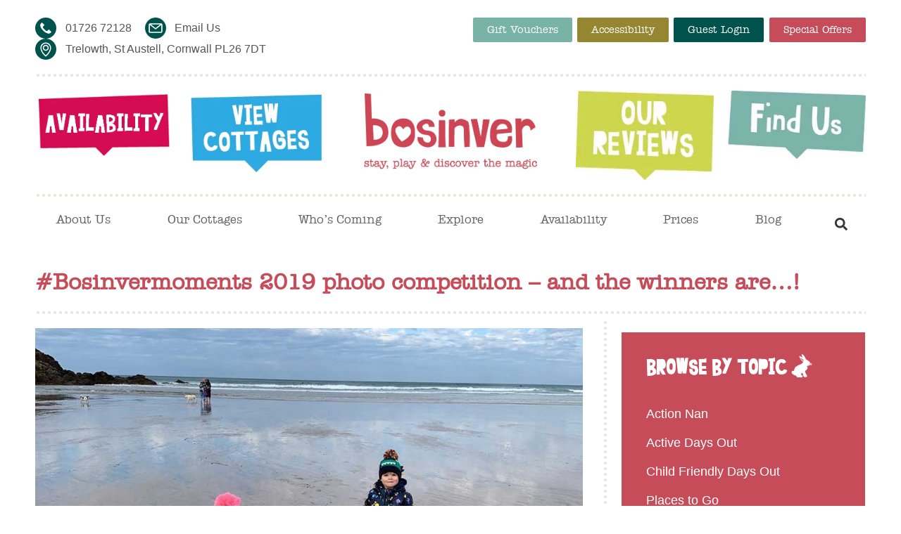

--- FILE ---
content_type: text/html; charset=UTF-8
request_url: https://bosinver.co.uk/bosinvermoments-photo-competition-winners
body_size: 35723
content:
<!doctype html><html lang="en-US"><head><script data-no-optimize="1">var litespeed_docref=sessionStorage.getItem("litespeed_docref");litespeed_docref&&(Object.defineProperty(document,"referrer",{get:function(){return litespeed_docref}}),sessionStorage.removeItem("litespeed_docref"));</script> <meta charset="UTF-8"><meta name="viewport" content="width=device-width, initial-scale=1"><link rel="profile" href="https://gmpg.org/xfn/11"><meta name='robots' content='index, follow, max-image-preview:large, max-snippet:-1, max-video-preview:-1' /> <script data-cfasync="false" data-pagespeed-no-defer>window.dataLayerPYS = window.dataLayerPYS || [];</script> <title>#Bosinvermoments 2019 photo competition - and the winners are...! - Farm Holiday Cottages Cornwall</title><meta name="description" content="Thank you so much for all your lovely entries to our recent Bosinver20 photo competition. We have really enjoyed seeing your photos." /><link rel="canonical" href="https://bosinver.co.uk/bosinvermoments-photo-competition-winners" /><meta property="og:locale" content="en_US" /><meta property="og:type" content="article" /><meta property="og:title" content="#Bosinvermoments 2019 photo competition - and the winners are...!" /><meta property="og:description" content="Thank you so much for all your lovely entries to our recent Bosinver20 photo competition. We have really enjoyed seeing your photos." /><meta property="og:url" content="https://bosinver.co.uk/bosinvermoments-photo-competition-winners" /><meta property="og:site_name" content="Bosinver" /><meta property="article:publisher" content="https://www.facebook.com/bosinver/" /><meta property="article:published_time" content="2020-01-13T15:25:05+00:00" /><meta property="article:modified_time" content="2022-11-22T21:43:24+00:00" /><meta property="og:image" content="https://bosinver.co.uk/wp-content/uploads/2020/01/1-Overall-winner-Becky-Main-ADVENTURES-IN-CORNWALL-bosinvermemories-Beautiful-Cornwall-beautiful-memories-x-1.jpg" /><meta property="og:image:width" content="960" /><meta property="og:image:height" content="691" /><meta property="og:image:type" content="image/jpeg" /><meta name="author" content="Bosinver" /><meta name="twitter:card" content="summary_large_image" /><meta name="twitter:creator" content="@Bosinver" /><meta name="twitter:site" content="@Bosinver" /><meta name="twitter:label1" content="Written by" /><meta name="twitter:data1" content="Bosinver" /><meta name="twitter:label2" content="Est. reading time" /><meta name="twitter:data2" content="2 minutes" /> <script type="application/ld+json" class="yoast-schema-graph">{"@context":"https://schema.org","@graph":[{"@type":"Article","@id":"https://bosinver.co.uk/bosinvermoments-photo-competition-winners#article","isPartOf":{"@id":"https://bosinver.co.uk/bosinvermoments-photo-competition-winners"},"author":{"name":"Bosinver","@id":"https://bosinver.co.uk/#/schema/person/d1913af392a3abc22c6e7f07f1aff48d"},"headline":"#Bosinvermoments 2019 photo competition &#8211; and the winners are&#8230;!","datePublished":"2020-01-13T15:25:05+00:00","dateModified":"2022-11-22T21:43:24+00:00","mainEntityOfPage":{"@id":"https://bosinver.co.uk/bosinvermoments-photo-competition-winners"},"wordCount":403,"commentCount":0,"publisher":{"@id":"https://bosinver.co.uk/#organization"},"image":{"@id":"https://bosinver.co.uk/bosinvermoments-photo-competition-winners#primaryimage"},"thumbnailUrl":"https://bosinver.co.uk/wp-content/uploads/2020/01/1-Overall-winner-Becky-Main-ADVENTURES-IN-CORNWALL-bosinvermemories-Beautiful-Cornwall-beautiful-memories-x-1.jpg","keywords":["competition","photo competition","photographs"],"articleSection":["Our Farm"],"inLanguage":"en-US","potentialAction":[{"@type":"CommentAction","name":"Comment","target":["https://bosinver.co.uk/bosinvermoments-photo-competition-winners#respond"]}]},{"@type":"WebPage","@id":"https://bosinver.co.uk/bosinvermoments-photo-competition-winners","url":"https://bosinver.co.uk/bosinvermoments-photo-competition-winners","name":"#Bosinvermoments 2019 photo competition - and the winners are...! - Farm Holiday Cottages Cornwall","isPartOf":{"@id":"https://bosinver.co.uk/#website"},"primaryImageOfPage":{"@id":"https://bosinver.co.uk/bosinvermoments-photo-competition-winners#primaryimage"},"image":{"@id":"https://bosinver.co.uk/bosinvermoments-photo-competition-winners#primaryimage"},"thumbnailUrl":"https://bosinver.co.uk/wp-content/uploads/2020/01/1-Overall-winner-Becky-Main-ADVENTURES-IN-CORNWALL-bosinvermemories-Beautiful-Cornwall-beautiful-memories-x-1.jpg","datePublished":"2020-01-13T15:25:05+00:00","dateModified":"2022-11-22T21:43:24+00:00","description":"Thank you so much for all your lovely entries to our recent Bosinver20 photo competition. We have really enjoyed seeing your photos.","breadcrumb":{"@id":"https://bosinver.co.uk/bosinvermoments-photo-competition-winners#breadcrumb"},"inLanguage":"en-US","potentialAction":[{"@type":"ReadAction","target":["https://bosinver.co.uk/bosinvermoments-photo-competition-winners"]}]},{"@type":"ImageObject","inLanguage":"en-US","@id":"https://bosinver.co.uk/bosinvermoments-photo-competition-winners#primaryimage","url":"https://bosinver.co.uk/wp-content/uploads/2020/01/1-Overall-winner-Becky-Main-ADVENTURES-IN-CORNWALL-bosinvermemories-Beautiful-Cornwall-beautiful-memories-x-1.jpg","contentUrl":"https://bosinver.co.uk/wp-content/uploads/2020/01/1-Overall-winner-Becky-Main-ADVENTURES-IN-CORNWALL-bosinvermemories-Beautiful-Cornwall-beautiful-memories-x-1.jpg","width":960,"height":691,"caption":"Two small children on a cornish beach with woolie hats, holding buckets and nets"},{"@type":"BreadcrumbList","@id":"https://bosinver.co.uk/bosinvermoments-photo-competition-winners#breadcrumb","itemListElement":[{"@type":"ListItem","position":1,"name":"Home","item":"https://bosinver.co.uk/"},{"@type":"ListItem","position":2,"name":"#Bosinvermoments 2019 photo competition &#8211; and the winners are&#8230;!"}]},{"@type":"WebSite","@id":"https://bosinver.co.uk/#website","url":"https://bosinver.co.uk/","name":"Bosinver Holiday Cottages","description":"Luxury Family Farm Holiday Cottages Cornwall","publisher":{"@id":"https://bosinver.co.uk/#organization"},"alternateName":"Bosinver","potentialAction":[{"@type":"SearchAction","target":{"@type":"EntryPoint","urlTemplate":"https://bosinver.co.uk/?s={search_term_string}"},"query-input":{"@type":"PropertyValueSpecification","valueRequired":true,"valueName":"search_term_string"}}],"inLanguage":"en-US"},{"@type":"Organization","@id":"https://bosinver.co.uk/#organization","name":"Bosinver Holiday Cottages","alternateName":"Bosinver","url":"https://bosinver.co.uk/","logo":{"@type":"ImageObject","inLanguage":"en-US","@id":"https://bosinver.co.uk/#/schema/logo/image/","url":"https://bosinver.co.uk/wp-content/uploads/2022/12/bosinver-logo-04-red-strap.jpeg","contentUrl":"https://bosinver.co.uk/wp-content/uploads/2022/12/bosinver-logo-04-red-strap.jpeg","width":607,"height":276,"caption":"Bosinver Holiday Cottages"},"image":{"@id":"https://bosinver.co.uk/#/schema/logo/image/"},"sameAs":["https://www.facebook.com/bosinver/","https://x.com/Bosinver","https://www.instagram.com/bosinver/","https://www.pinterest.co.uk/bosinver/","https://www.youtube.com/channel/UCwgRQ_-LFaLOQMMoXOdSvLg"]},{"@type":"Person","@id":"https://bosinver.co.uk/#/schema/person/d1913af392a3abc22c6e7f07f1aff48d","name":"Bosinver","image":{"@type":"ImageObject","inLanguage":"en-US","@id":"https://bosinver.co.uk/#/schema/person/image/","url":"https://bosinver.co.uk/wp-content/litespeed/avatar/23494c9101089ad44ae88ce9d2f56aac.jpg?ver=1768921932","contentUrl":"https://bosinver.co.uk/wp-content/litespeed/avatar/23494c9101089ad44ae88ce9d2f56aac.jpg?ver=1768921932","caption":"Bosinver"},"url":"https://bosinver.co.uk/author/bosinver"}]}</script>  <script type='application/javascript' id='pys-version-script'>console.log('PixelYourSite PRO version 12.2.3');</script> <link rel="alternate" type="application/rss+xml" title="Bosinver &raquo; Feed" href="https://bosinver.co.uk/feed" /><link rel="alternate" type="application/rss+xml" title="Bosinver &raquo; Comments Feed" href="https://bosinver.co.uk/comments/feed" /><link rel="alternate" type="application/rss+xml" title="Bosinver &raquo; #Bosinvermoments 2019 photo competition &#8211; and the winners are&#8230;! Comments Feed" href="https://bosinver.co.uk/bosinvermoments-photo-competition-winners/feed" /><link rel="alternate" title="oEmbed (JSON)" type="application/json+oembed" href="https://bosinver.co.uk/wp-json/oembed/1.0/embed?url=https%3A%2F%2Fbosinver.co.uk%2Fbosinvermoments-photo-competition-winners" /><link rel="alternate" title="oEmbed (XML)" type="text/xml+oembed" href="https://bosinver.co.uk/wp-json/oembed/1.0/embed?url=https%3A%2F%2Fbosinver.co.uk%2Fbosinvermoments-photo-competition-winners&#038;format=xml" /><style id='wp-img-auto-sizes-contain-inline-css' type='text/css'>img:is([sizes=auto i],[sizes^="auto," i]){contain-intrinsic-size:3000px 1500px}
/*# sourceURL=wp-img-auto-sizes-contain-inline-css */</style><link data-optimized="2" rel="stylesheet" href="https://bosinver.co.uk/wp-content/litespeed/css/d36f37ed0426566364766ece3a51b6d1.css?ver=1133a" /><style id='global-styles-inline-css' type='text/css'>:root{--wp--preset--aspect-ratio--square: 1;--wp--preset--aspect-ratio--4-3: 4/3;--wp--preset--aspect-ratio--3-4: 3/4;--wp--preset--aspect-ratio--3-2: 3/2;--wp--preset--aspect-ratio--2-3: 2/3;--wp--preset--aspect-ratio--16-9: 16/9;--wp--preset--aspect-ratio--9-16: 9/16;--wp--preset--color--black: #000000;--wp--preset--color--cyan-bluish-gray: #abb8c3;--wp--preset--color--white: #ffffff;--wp--preset--color--pale-pink: #f78da7;--wp--preset--color--vivid-red: #cf2e2e;--wp--preset--color--luminous-vivid-orange: #ff6900;--wp--preset--color--luminous-vivid-amber: #fcb900;--wp--preset--color--light-green-cyan: #7bdcb5;--wp--preset--color--vivid-green-cyan: #00d084;--wp--preset--color--pale-cyan-blue: #8ed1fc;--wp--preset--color--vivid-cyan-blue: #0693e3;--wp--preset--color--vivid-purple: #9b51e0;--wp--preset--gradient--vivid-cyan-blue-to-vivid-purple: linear-gradient(135deg,rgb(6,147,227) 0%,rgb(155,81,224) 100%);--wp--preset--gradient--light-green-cyan-to-vivid-green-cyan: linear-gradient(135deg,rgb(122,220,180) 0%,rgb(0,208,130) 100%);--wp--preset--gradient--luminous-vivid-amber-to-luminous-vivid-orange: linear-gradient(135deg,rgb(252,185,0) 0%,rgb(255,105,0) 100%);--wp--preset--gradient--luminous-vivid-orange-to-vivid-red: linear-gradient(135deg,rgb(255,105,0) 0%,rgb(207,46,46) 100%);--wp--preset--gradient--very-light-gray-to-cyan-bluish-gray: linear-gradient(135deg,rgb(238,238,238) 0%,rgb(169,184,195) 100%);--wp--preset--gradient--cool-to-warm-spectrum: linear-gradient(135deg,rgb(74,234,220) 0%,rgb(151,120,209) 20%,rgb(207,42,186) 40%,rgb(238,44,130) 60%,rgb(251,105,98) 80%,rgb(254,248,76) 100%);--wp--preset--gradient--blush-light-purple: linear-gradient(135deg,rgb(255,206,236) 0%,rgb(152,150,240) 100%);--wp--preset--gradient--blush-bordeaux: linear-gradient(135deg,rgb(254,205,165) 0%,rgb(254,45,45) 50%,rgb(107,0,62) 100%);--wp--preset--gradient--luminous-dusk: linear-gradient(135deg,rgb(255,203,112) 0%,rgb(199,81,192) 50%,rgb(65,88,208) 100%);--wp--preset--gradient--pale-ocean: linear-gradient(135deg,rgb(255,245,203) 0%,rgb(182,227,212) 50%,rgb(51,167,181) 100%);--wp--preset--gradient--electric-grass: linear-gradient(135deg,rgb(202,248,128) 0%,rgb(113,206,126) 100%);--wp--preset--gradient--midnight: linear-gradient(135deg,rgb(2,3,129) 0%,rgb(40,116,252) 100%);--wp--preset--font-size--small: 13px;--wp--preset--font-size--medium: 20px;--wp--preset--font-size--large: 36px;--wp--preset--font-size--x-large: 42px;--wp--preset--spacing--20: 0.44rem;--wp--preset--spacing--30: 0.67rem;--wp--preset--spacing--40: 1rem;--wp--preset--spacing--50: 1.5rem;--wp--preset--spacing--60: 2.25rem;--wp--preset--spacing--70: 3.38rem;--wp--preset--spacing--80: 5.06rem;--wp--preset--shadow--natural: 6px 6px 9px rgba(0, 0, 0, 0.2);--wp--preset--shadow--deep: 12px 12px 50px rgba(0, 0, 0, 0.4);--wp--preset--shadow--sharp: 6px 6px 0px rgba(0, 0, 0, 0.2);--wp--preset--shadow--outlined: 6px 6px 0px -3px rgb(255, 255, 255), 6px 6px rgb(0, 0, 0);--wp--preset--shadow--crisp: 6px 6px 0px rgb(0, 0, 0);}:where(.is-layout-flex){gap: 0.5em;}:where(.is-layout-grid){gap: 0.5em;}body .is-layout-flex{display: flex;}.is-layout-flex{flex-wrap: wrap;align-items: center;}.is-layout-flex > :is(*, div){margin: 0;}body .is-layout-grid{display: grid;}.is-layout-grid > :is(*, div){margin: 0;}:where(.wp-block-columns.is-layout-flex){gap: 2em;}:where(.wp-block-columns.is-layout-grid){gap: 2em;}:where(.wp-block-post-template.is-layout-flex){gap: 1.25em;}:where(.wp-block-post-template.is-layout-grid){gap: 1.25em;}.has-black-color{color: var(--wp--preset--color--black) !important;}.has-cyan-bluish-gray-color{color: var(--wp--preset--color--cyan-bluish-gray) !important;}.has-white-color{color: var(--wp--preset--color--white) !important;}.has-pale-pink-color{color: var(--wp--preset--color--pale-pink) !important;}.has-vivid-red-color{color: var(--wp--preset--color--vivid-red) !important;}.has-luminous-vivid-orange-color{color: var(--wp--preset--color--luminous-vivid-orange) !important;}.has-luminous-vivid-amber-color{color: var(--wp--preset--color--luminous-vivid-amber) !important;}.has-light-green-cyan-color{color: var(--wp--preset--color--light-green-cyan) !important;}.has-vivid-green-cyan-color{color: var(--wp--preset--color--vivid-green-cyan) !important;}.has-pale-cyan-blue-color{color: var(--wp--preset--color--pale-cyan-blue) !important;}.has-vivid-cyan-blue-color{color: var(--wp--preset--color--vivid-cyan-blue) !important;}.has-vivid-purple-color{color: var(--wp--preset--color--vivid-purple) !important;}.has-black-background-color{background-color: var(--wp--preset--color--black) !important;}.has-cyan-bluish-gray-background-color{background-color: var(--wp--preset--color--cyan-bluish-gray) !important;}.has-white-background-color{background-color: var(--wp--preset--color--white) !important;}.has-pale-pink-background-color{background-color: var(--wp--preset--color--pale-pink) !important;}.has-vivid-red-background-color{background-color: var(--wp--preset--color--vivid-red) !important;}.has-luminous-vivid-orange-background-color{background-color: var(--wp--preset--color--luminous-vivid-orange) !important;}.has-luminous-vivid-amber-background-color{background-color: var(--wp--preset--color--luminous-vivid-amber) !important;}.has-light-green-cyan-background-color{background-color: var(--wp--preset--color--light-green-cyan) !important;}.has-vivid-green-cyan-background-color{background-color: var(--wp--preset--color--vivid-green-cyan) !important;}.has-pale-cyan-blue-background-color{background-color: var(--wp--preset--color--pale-cyan-blue) !important;}.has-vivid-cyan-blue-background-color{background-color: var(--wp--preset--color--vivid-cyan-blue) !important;}.has-vivid-purple-background-color{background-color: var(--wp--preset--color--vivid-purple) !important;}.has-black-border-color{border-color: var(--wp--preset--color--black) !important;}.has-cyan-bluish-gray-border-color{border-color: var(--wp--preset--color--cyan-bluish-gray) !important;}.has-white-border-color{border-color: var(--wp--preset--color--white) !important;}.has-pale-pink-border-color{border-color: var(--wp--preset--color--pale-pink) !important;}.has-vivid-red-border-color{border-color: var(--wp--preset--color--vivid-red) !important;}.has-luminous-vivid-orange-border-color{border-color: var(--wp--preset--color--luminous-vivid-orange) !important;}.has-luminous-vivid-amber-border-color{border-color: var(--wp--preset--color--luminous-vivid-amber) !important;}.has-light-green-cyan-border-color{border-color: var(--wp--preset--color--light-green-cyan) !important;}.has-vivid-green-cyan-border-color{border-color: var(--wp--preset--color--vivid-green-cyan) !important;}.has-pale-cyan-blue-border-color{border-color: var(--wp--preset--color--pale-cyan-blue) !important;}.has-vivid-cyan-blue-border-color{border-color: var(--wp--preset--color--vivid-cyan-blue) !important;}.has-vivid-purple-border-color{border-color: var(--wp--preset--color--vivid-purple) !important;}.has-vivid-cyan-blue-to-vivid-purple-gradient-background{background: var(--wp--preset--gradient--vivid-cyan-blue-to-vivid-purple) !important;}.has-light-green-cyan-to-vivid-green-cyan-gradient-background{background: var(--wp--preset--gradient--light-green-cyan-to-vivid-green-cyan) !important;}.has-luminous-vivid-amber-to-luminous-vivid-orange-gradient-background{background: var(--wp--preset--gradient--luminous-vivid-amber-to-luminous-vivid-orange) !important;}.has-luminous-vivid-orange-to-vivid-red-gradient-background{background: var(--wp--preset--gradient--luminous-vivid-orange-to-vivid-red) !important;}.has-very-light-gray-to-cyan-bluish-gray-gradient-background{background: var(--wp--preset--gradient--very-light-gray-to-cyan-bluish-gray) !important;}.has-cool-to-warm-spectrum-gradient-background{background: var(--wp--preset--gradient--cool-to-warm-spectrum) !important;}.has-blush-light-purple-gradient-background{background: var(--wp--preset--gradient--blush-light-purple) !important;}.has-blush-bordeaux-gradient-background{background: var(--wp--preset--gradient--blush-bordeaux) !important;}.has-luminous-dusk-gradient-background{background: var(--wp--preset--gradient--luminous-dusk) !important;}.has-pale-ocean-gradient-background{background: var(--wp--preset--gradient--pale-ocean) !important;}.has-electric-grass-gradient-background{background: var(--wp--preset--gradient--electric-grass) !important;}.has-midnight-gradient-background{background: var(--wp--preset--gradient--midnight) !important;}.has-small-font-size{font-size: var(--wp--preset--font-size--small) !important;}.has-medium-font-size{font-size: var(--wp--preset--font-size--medium) !important;}.has-large-font-size{font-size: var(--wp--preset--font-size--large) !important;}.has-x-large-font-size{font-size: var(--wp--preset--font-size--x-large) !important;}
/*# sourceURL=global-styles-inline-css */</style><style id='classic-theme-styles-inline-css' type='text/css'>/*! This file is auto-generated */
.wp-block-button__link{color:#fff;background-color:#32373c;border-radius:9999px;box-shadow:none;text-decoration:none;padding:calc(.667em + 2px) calc(1.333em + 2px);font-size:1.125em}.wp-block-file__button{background:#32373c;color:#fff;text-decoration:none}
/*# sourceURL=/wp-includes/css/classic-themes.min.css */</style> <script id="jquery-core-js-extra" type="litespeed/javascript">var pp={"ajax_url":"https://bosinver.co.uk/wp-admin/admin-ajax.php"};var pysFacebookRest={"restApiUrl":"https://bosinver.co.uk/wp-json/pys-facebook/v1/event","debug":""}</script> <script type="litespeed/javascript" data-src="https://bosinver.co.uk/wp-includes/js/jquery/jquery.min.js" id="jquery-core-js"></script> <script id="pys-js-extra" type="litespeed/javascript">var pysOptions={"staticEvents":{"facebook":{"init_event":[{"delay":0,"type":"static","ajaxFire":!1,"name":"PageView","eventID":"cca0f476-42dd-4c7b-b2b7-d35f6d5dff1e","pixelIds":["720327992311200"],"params":{"tags":"competition, photo competition, photographs","post_category":"Our Farm","page_title":"#Bosinvermoments 2019 photo competition - and the winners are...!","post_type":"post","post_id":15285,"plugin":"PixelYourSite","event_url":"bosinver.co.uk/bosinvermoments-photo-competition-winners","user_role":"guest"},"e_id":"init_event","ids":[],"hasTimeWindow":!1,"timeWindow":0,"woo_order":"","edd_order":""}]}},"dynamicEvents":{"automatic_event_internal_link":{"facebook":{"delay":0,"type":"dyn","name":"InternalClick","eventID":"0ca05f3a-5726-4fb6-a558-d005814ea737","pixelIds":["720327992311200"],"params":{"page_title":"#Bosinvermoments 2019 photo competition - and the winners are...!","post_type":"post","post_id":15285,"plugin":"PixelYourSite","event_url":"bosinver.co.uk/bosinvermoments-photo-competition-winners","user_role":"guest"},"e_id":"automatic_event_internal_link","ids":[],"hasTimeWindow":!1,"timeWindow":0,"woo_order":"","edd_order":""},"ga":{"delay":0,"type":"dyn","name":"InternalClick","trackingIds":["G-M3RYM7E49Q"],"eventID":"0ca05f3a-5726-4fb6-a558-d005814ea737","params":{"page_title":"#Bosinvermoments 2019 photo competition - and the winners are...!","post_type":"post","post_id":15285,"plugin":"PixelYourSite","event_url":"bosinver.co.uk/bosinvermoments-photo-competition-winners","user_role":"guest"},"e_id":"automatic_event_internal_link","ids":[],"hasTimeWindow":!1,"timeWindow":0,"woo_order":"","edd_order":""}},"automatic_event_outbound_link":{"facebook":{"delay":0,"type":"dyn","name":"OutboundClick","eventID":"f9b91f3a-b700-4f45-83af-54fbbe977dc2","pixelIds":["720327992311200"],"params":{"page_title":"#Bosinvermoments 2019 photo competition - and the winners are...!","post_type":"post","post_id":15285,"plugin":"PixelYourSite","event_url":"bosinver.co.uk/bosinvermoments-photo-competition-winners","user_role":"guest"},"e_id":"automatic_event_outbound_link","ids":[],"hasTimeWindow":!1,"timeWindow":0,"woo_order":"","edd_order":""},"ga":{"delay":0,"type":"dyn","name":"OutboundClick","trackingIds":["G-M3RYM7E49Q"],"eventID":"f9b91f3a-b700-4f45-83af-54fbbe977dc2","params":{"page_title":"#Bosinvermoments 2019 photo competition - and the winners are...!","post_type":"post","post_id":15285,"plugin":"PixelYourSite","event_url":"bosinver.co.uk/bosinvermoments-photo-competition-winners","user_role":"guest"},"e_id":"automatic_event_outbound_link","ids":[],"hasTimeWindow":!1,"timeWindow":0,"woo_order":"","edd_order":""}},"automatic_event_video":{"facebook":{"delay":0,"type":"dyn","name":"WatchVideo","eventID":"25cafcdd-376a-4adb-8c45-659ef3130651","pixelIds":["720327992311200"],"params":{"page_title":"#Bosinvermoments 2019 photo competition - and the winners are...!","post_type":"post","post_id":15285,"plugin":"PixelYourSite","event_url":"bosinver.co.uk/bosinvermoments-photo-competition-winners","user_role":"guest"},"e_id":"automatic_event_video","ids":[],"hasTimeWindow":!1,"timeWindow":0,"woo_order":"","edd_order":""},"ga":{"delay":0,"type":"dyn","name":"WatchVideo","youtube_disabled":!1,"trackingIds":["G-M3RYM7E49Q"],"eventID":"25cafcdd-376a-4adb-8c45-659ef3130651","params":{"page_title":"#Bosinvermoments 2019 photo competition - and the winners are...!","post_type":"post","post_id":15285,"plugin":"PixelYourSite","event_url":"bosinver.co.uk/bosinvermoments-photo-competition-winners","user_role":"guest"},"e_id":"automatic_event_video","ids":[],"hasTimeWindow":!1,"timeWindow":0,"woo_order":"","edd_order":""}},"automatic_event_tel_link":{"facebook":{"delay":0,"type":"dyn","name":"TelClick","eventID":"ab4aab7f-f750-4ae4-8f0d-b4e695a96f14","pixelIds":["720327992311200"],"params":{"page_title":"#Bosinvermoments 2019 photo competition - and the winners are...!","post_type":"post","post_id":15285,"plugin":"PixelYourSite","event_url":"bosinver.co.uk/bosinvermoments-photo-competition-winners","user_role":"guest"},"e_id":"automatic_event_tel_link","ids":[],"hasTimeWindow":!1,"timeWindow":0,"woo_order":"","edd_order":""},"ga":{"delay":0,"type":"dyn","name":"TelClick","trackingIds":["G-M3RYM7E49Q"],"eventID":"ab4aab7f-f750-4ae4-8f0d-b4e695a96f14","params":{"page_title":"#Bosinvermoments 2019 photo competition - and the winners are...!","post_type":"post","post_id":15285,"plugin":"PixelYourSite","event_url":"bosinver.co.uk/bosinvermoments-photo-competition-winners","user_role":"guest"},"e_id":"automatic_event_tel_link","ids":[],"hasTimeWindow":!1,"timeWindow":0,"woo_order":"","edd_order":""}},"automatic_event_email_link":{"facebook":{"delay":0,"type":"dyn","name":"EmailClick","eventID":"c564eea6-768d-4131-bb72-8d6d6601adf0","pixelIds":["720327992311200"],"params":{"page_title":"#Bosinvermoments 2019 photo competition - and the winners are...!","post_type":"post","post_id":15285,"plugin":"PixelYourSite","event_url":"bosinver.co.uk/bosinvermoments-photo-competition-winners","user_role":"guest"},"e_id":"automatic_event_email_link","ids":[],"hasTimeWindow":!1,"timeWindow":0,"woo_order":"","edd_order":""},"ga":{"delay":0,"type":"dyn","name":"EmailClick","trackingIds":["G-M3RYM7E49Q"],"eventID":"c564eea6-768d-4131-bb72-8d6d6601adf0","params":{"page_title":"#Bosinvermoments 2019 photo competition - and the winners are...!","post_type":"post","post_id":15285,"plugin":"PixelYourSite","event_url":"bosinver.co.uk/bosinvermoments-photo-competition-winners","user_role":"guest"},"e_id":"automatic_event_email_link","ids":[],"hasTimeWindow":!1,"timeWindow":0,"woo_order":"","edd_order":""}},"automatic_event_form":{"facebook":{"delay":0,"type":"dyn","name":"Form","eventID":"b3035ad4-b258-43ef-a89e-97b1c77d0c97","pixelIds":["720327992311200"],"params":{"page_title":"#Bosinvermoments 2019 photo competition - and the winners are...!","post_type":"post","post_id":15285,"plugin":"PixelYourSite","event_url":"bosinver.co.uk/bosinvermoments-photo-competition-winners","user_role":"guest"},"e_id":"automatic_event_form","ids":[],"hasTimeWindow":!1,"timeWindow":0,"woo_order":"","edd_order":""},"ga":{"delay":0,"type":"dyn","name":"Form","trackingIds":["G-M3RYM7E49Q"],"eventID":"b3035ad4-b258-43ef-a89e-97b1c77d0c97","params":{"page_title":"#Bosinvermoments 2019 photo competition - and the winners are...!","post_type":"post","post_id":15285,"plugin":"PixelYourSite","event_url":"bosinver.co.uk/bosinvermoments-photo-competition-winners","user_role":"guest"},"e_id":"automatic_event_form","ids":[],"hasTimeWindow":!1,"timeWindow":0,"woo_order":"","edd_order":""}},"automatic_event_download":{"facebook":{"delay":0,"type":"dyn","name":"Download","extensions":["","doc","exe","js","pdf","ppt","tgz","zip","xls"],"eventID":"c460a563-a9bb-43e4-9d53-f53b5872644b","pixelIds":["720327992311200"],"params":{"page_title":"#Bosinvermoments 2019 photo competition - and the winners are...!","post_type":"post","post_id":15285,"plugin":"PixelYourSite","event_url":"bosinver.co.uk/bosinvermoments-photo-competition-winners","user_role":"guest"},"e_id":"automatic_event_download","ids":[],"hasTimeWindow":!1,"timeWindow":0,"woo_order":"","edd_order":""},"ga":{"delay":0,"type":"dyn","name":"Download","extensions":["","doc","exe","js","pdf","ppt","tgz","zip","xls"],"trackingIds":["G-M3RYM7E49Q"],"eventID":"c460a563-a9bb-43e4-9d53-f53b5872644b","params":{"page_title":"#Bosinvermoments 2019 photo competition - and the winners are...!","post_type":"post","post_id":15285,"plugin":"PixelYourSite","event_url":"bosinver.co.uk/bosinvermoments-photo-competition-winners","user_role":"guest"},"e_id":"automatic_event_download","ids":[],"hasTimeWindow":!1,"timeWindow":0,"woo_order":"","edd_order":""}},"automatic_event_comment":{"facebook":{"delay":0,"type":"dyn","name":"Comment","eventID":"08288b11-ab1e-449f-ae9c-5bdbde0905f5","pixelIds":["720327992311200"],"params":{"page_title":"#Bosinvermoments 2019 photo competition - and the winners are...!","post_type":"post","post_id":15285,"plugin":"PixelYourSite","event_url":"bosinver.co.uk/bosinvermoments-photo-competition-winners","user_role":"guest"},"e_id":"automatic_event_comment","ids":[],"hasTimeWindow":!1,"timeWindow":0,"woo_order":"","edd_order":""},"ga":{"delay":0,"type":"dyn","name":"Comment","trackingIds":["G-M3RYM7E49Q"],"eventID":"08288b11-ab1e-449f-ae9c-5bdbde0905f5","params":{"page_title":"#Bosinvermoments 2019 photo competition - and the winners are...!","post_type":"post","post_id":15285,"plugin":"PixelYourSite","event_url":"bosinver.co.uk/bosinvermoments-photo-competition-winners","user_role":"guest"},"e_id":"automatic_event_comment","ids":[],"hasTimeWindow":!1,"timeWindow":0,"woo_order":"","edd_order":""}},"automatic_event_adsense":{"facebook":{"delay":0,"type":"dyn","name":"AdSense","eventID":"041769d8-9b7a-4bce-8924-bac9f4e8410c","pixelIds":["720327992311200"],"params":{"page_title":"#Bosinvermoments 2019 photo competition - and the winners are...!","post_type":"post","post_id":15285,"plugin":"PixelYourSite","event_url":"bosinver.co.uk/bosinvermoments-photo-competition-winners","user_role":"guest"},"e_id":"automatic_event_adsense","ids":[],"hasTimeWindow":!1,"timeWindow":0,"woo_order":"","edd_order":""},"ga":{"delay":0,"type":"dyn","name":"AdSense","trackingIds":["G-M3RYM7E49Q"],"eventID":"041769d8-9b7a-4bce-8924-bac9f4e8410c","params":{"page_title":"#Bosinvermoments 2019 photo competition - and the winners are...!","post_type":"post","post_id":15285,"plugin":"PixelYourSite","event_url":"bosinver.co.uk/bosinvermoments-photo-competition-winners","user_role":"guest"},"e_id":"automatic_event_adsense","ids":[],"hasTimeWindow":!1,"timeWindow":0,"woo_order":"","edd_order":""}},"automatic_event_scroll":{"facebook":{"delay":0,"type":"dyn","name":"PageScroll","scroll_percent":30,"eventID":"f15929e3-4292-4d91-a433-5a0ef4cd2086","pixelIds":["720327992311200"],"params":{"page_title":"#Bosinvermoments 2019 photo competition - and the winners are...!","post_type":"post","post_id":15285,"plugin":"PixelYourSite","event_url":"bosinver.co.uk/bosinvermoments-photo-competition-winners","user_role":"guest"},"e_id":"automatic_event_scroll","ids":[],"hasTimeWindow":!1,"timeWindow":0,"woo_order":"","edd_order":""},"ga":{"delay":0,"type":"dyn","name":"PageScroll","scroll_percent":30,"trackingIds":["G-M3RYM7E49Q"],"eventID":"f15929e3-4292-4d91-a433-5a0ef4cd2086","params":{"page_title":"#Bosinvermoments 2019 photo competition - and the winners are...!","post_type":"post","post_id":15285,"plugin":"PixelYourSite","event_url":"bosinver.co.uk/bosinvermoments-photo-competition-winners","user_role":"guest"},"e_id":"automatic_event_scroll","ids":[],"hasTimeWindow":!1,"timeWindow":0,"woo_order":"","edd_order":""}},"automatic_event_time_on_page":{"facebook":{"delay":0,"type":"dyn","name":"TimeOnPage","time_on_page":30,"eventID":"6838a2d8-248a-47f2-85c9-d6bef59ffed6","pixelIds":["720327992311200"],"params":{"page_title":"#Bosinvermoments 2019 photo competition - and the winners are...!","post_type":"post","post_id":15285,"plugin":"PixelYourSite","event_url":"bosinver.co.uk/bosinvermoments-photo-competition-winners","user_role":"guest"},"e_id":"automatic_event_time_on_page","ids":[],"hasTimeWindow":!1,"timeWindow":0,"woo_order":"","edd_order":""},"ga":{"delay":0,"type":"dyn","name":"TimeOnPage","time_on_page":30,"trackingIds":["G-M3RYM7E49Q"],"eventID":"6838a2d8-248a-47f2-85c9-d6bef59ffed6","params":{"page_title":"#Bosinvermoments 2019 photo competition - and the winners are...!","post_type":"post","post_id":15285,"plugin":"PixelYourSite","event_url":"bosinver.co.uk/bosinvermoments-photo-competition-winners","user_role":"guest"},"e_id":"automatic_event_time_on_page","ids":[],"hasTimeWindow":!1,"timeWindow":0,"woo_order":"","edd_order":""}}},"triggerEvents":[],"triggerEventTypes":[],"facebook":{"pixelIds":["720327992311200"],"advancedMatchingEnabled":!0,"advancedMatching":[],"removeMetadata":!1,"wooVariableAsSimple":!1,"serverApiEnabled":!0,"wooCRSendFromServer":!1,"send_external_id":!0,"enabled_medical":!1,"do_not_track_medical_param":["event_url","post_title","page_title","landing_page","content_name","categories","category_name","tags"],"meta_ldu":!1},"ga":{"trackingIds":["G-M3RYM7E49Q"],"retargetingLogic":"ecomm","crossDomainEnabled":!1,"crossDomainAcceptIncoming":!1,"crossDomainDomains":[],"wooVariableAsSimple":!0,"isDebugEnabled":[!1],"serverContainerUrls":{"G-M3RYM7E49Q":{"enable_server_container":"","server_container_url":"","transport_url":""}},"additionalConfig":{"G-M3RYM7E49Q":{"first_party_collection":!0}},"disableAdvertisingFeatures":!1,"disableAdvertisingPersonalization":!1,"url_passthrough":!0,"url_passthrough_filter":!0,"custom_page_view_event":!1},"debug":"","siteUrl":"https://bosinver.co.uk","ajaxUrl":"https://bosinver.co.uk/wp-admin/admin-ajax.php","ajax_event":"5cc94fa20b","trackUTMs":"1","trackTrafficSource":"1","user_id":"0","enable_lading_page_param":"1","cookie_duration":"7","enable_event_day_param":"1","enable_event_month_param":"1","enable_event_time_param":"1","enable_remove_target_url_param":"1","enable_remove_download_url_param":"1","visit_data_model":"first_visit","last_visit_duration":"60","enable_auto_save_advance_matching":"1","enable_success_send_form":"","enable_automatic_events":"1","enable_event_video":"1","ajaxForServerEvent":"1","ajaxForServerStaticEvent":"1","useSendBeacon":"1","send_external_id":"1","external_id_expire":"180","track_cookie_for_subdomains":"1","google_consent_mode":"1","data_persistency":"keep_data","advance_matching_form":{"enable_advance_matching_forms":!0,"advance_matching_fn_names":["first_name","first-name","first name","name"],"advance_matching_ln_names":["last_name","last-name","last name"],"advance_matching_tel_names":["phone","tel"],"advance_matching_em_names":[]},"advance_matching_url":{"enable_advance_matching_url":!0,"advance_matching_fn_names":[],"advance_matching_ln_names":[],"advance_matching_tel_names":[],"advance_matching_em_names":[]},"track_dynamic_fields":[],"gdpr":{"ajax_enabled":!1,"all_disabled_by_api":!1,"facebook_disabled_by_api":!1,"tiktok_disabled_by_api":!1,"analytics_disabled_by_api":!1,"google_ads_disabled_by_api":!1,"pinterest_disabled_by_api":!1,"bing_disabled_by_api":!1,"externalID_disabled_by_api":!1,"facebook_prior_consent_enabled":!0,"tiktok_prior_consent_enabled":!0,"analytics_prior_consent_enabled":!0,"google_ads_prior_consent_enabled":!0,"pinterest_prior_consent_enabled":!0,"bing_prior_consent_enabled":!0,"cookiebot_integration_enabled":!1,"cookiebot_facebook_consent_category":"marketing","cookiebot_tiktok_consent_category":"marketing","cookiebot_analytics_consent_category":"statistics","cookiebot_google_ads_consent_category":"marketing","cookiebot_pinterest_consent_category":"marketing","cookiebot_bing_consent_category":"marketing","cookie_notice_integration_enabled":!1,"cookie_law_info_integration_enabled":!1,"real_cookie_banner_integration_enabled":!1,"consent_magic_integration_enabled":!1,"analytics_storage":{"enabled":!0,"value":"granted","filter":!1},"ad_storage":{"enabled":!0,"value":"granted","filter":!1},"ad_user_data":{"enabled":!0,"value":"granted","filter":!1},"ad_personalization":{"enabled":!0,"value":"granted","filter":!1}},"cookie":{"disabled_all_cookie":!1,"disabled_start_session_cookie":!1,"disabled_advanced_form_data_cookie":!1,"disabled_landing_page_cookie":!1,"disabled_first_visit_cookie":!1,"disabled_trafficsource_cookie":!1,"disabled_utmTerms_cookie":!1,"disabled_utmId_cookie":!1},"tracking_analytics":{"TrafficSource":"direct","TrafficLanding":"https://bosinver.co.uk/bosinvermoments-photo-competition-winners","TrafficUtms":[],"TrafficUtmsId":[],"userDataEnable":!0,"userData":{"emails":[],"phones":[],"addresses":[]},"use_encoding_provided_data":!0,"use_multiple_provided_data":!0},"GATags":{"ga_datalayer_type":"default","ga_datalayer_name":"dataLayerPYS"},"automatic":{"enable_youtube":!0,"enable_vimeo":!0,"enable_video":!0},"woo":{"enabled":!1},"edd":{"enabled":!1},"cache_bypass":"1769395569"}</script> <script id="ecs_ajax_load-js-extra" type="litespeed/javascript">var ecs_ajax_params={"ajaxurl":"https://bosinver.co.uk/wp-admin/admin-ajax.php","posts":"{\"page\":0,\"name\":\"bosinvermoments-photo-competition-winners\",\"error\":\"\",\"m\":\"\",\"p\":0,\"post_parent\":\"\",\"subpost\":\"\",\"subpost_id\":\"\",\"attachment\":\"\",\"attachment_id\":0,\"pagename\":\"\",\"page_id\":0,\"second\":\"\",\"minute\":\"\",\"hour\":\"\",\"day\":0,\"monthnum\":0,\"year\":0,\"w\":0,\"category_name\":\"\",\"tag\":\"\",\"cat\":\"\",\"tag_id\":\"\",\"author\":\"\",\"author_name\":\"\",\"feed\":\"\",\"tb\":\"\",\"paged\":0,\"meta_key\":\"\",\"meta_value\":\"\",\"preview\":\"\",\"s\":\"\",\"sentence\":\"\",\"title\":\"\",\"fields\":\"all\",\"menu_order\":\"\",\"embed\":\"\",\"category__in\":[],\"category__not_in\":[],\"category__and\":[],\"post__in\":[],\"post__not_in\":[],\"post_name__in\":[],\"tag__in\":[],\"tag__not_in\":[],\"tag__and\":[],\"tag_slug__in\":[],\"tag_slug__and\":[],\"post_parent__in\":[],\"post_parent__not_in\":[],\"author__in\":[],\"author__not_in\":[],\"search_columns\":[],\"ignore_sticky_posts\":false,\"suppress_filters\":false,\"cache_results\":true,\"update_post_term_cache\":true,\"update_menu_item_cache\":false,\"lazy_load_term_meta\":true,\"update_post_meta_cache\":true,\"post_type\":\"\",\"posts_per_page\":12,\"nopaging\":false,\"comments_per_page\":\"50\",\"no_found_rows\":false,\"order\":\"DESC\"}"}</script> <link rel="https://api.w.org/" href="https://bosinver.co.uk/wp-json/" /><link rel="alternate" title="JSON" type="application/json" href="https://bosinver.co.uk/wp-json/wp/v2/posts/15285" /><link rel="EditURI" type="application/rsd+xml" title="RSD" href="https://bosinver.co.uk/xmlrpc.php?rsd" /><meta name="facebook-domain-verification" content="vn6yrov9rmrhxlq4vpbadgp0hd3mgn" /><meta name="generator" content="Elementor 3.29.2; features: e_font_icon_svg, additional_custom_breakpoints, e_local_google_fonts; settings: css_print_method-external, google_font-enabled, font_display-auto"> <script src="[data-uri]" defer></script>  <script type="litespeed/javascript" data-src="https://www.googletagmanager.com/gtag/js?id=UA-424368-1&l=dataLayerPYS"></script> <script type="litespeed/javascript">window.dataLayerPYS=window.dataLayerPYS||[];function gtag(){dataLayerPYS.push(arguments)}
gtag('js',new Date());gtag('config','UA-424368-1')</script> <meta name="viewport" content="width=device-width, user-scalable=no" />
 <script type="litespeed/javascript">(function(w,d,s,l,i){w[l]=w[l]||[];w[l].push({'gtm.start':new Date().getTime(),event:'gtm.js'});var f=d.getElementsByTagName(s)[0],j=d.createElement(s),dl=l!='dataLayer'?'&l='+l:'';j.async=!0;j.src='https://www.googletagmanager.com/gtm.js?id='+i+dl;f.parentNode.insertBefore(j,f)})(window,document,'script','dataLayer','GTM-5BPTX9S')</script> <link rel="preconnect" href="https://fonts.googleapis.com"><link rel="preconnect" href="https://fonts.gstatic.com" crossorigin><style>.e-con.e-parent:nth-of-type(n+4):not(.e-lazyloaded):not(.e-no-lazyload),
				.e-con.e-parent:nth-of-type(n+4):not(.e-lazyloaded):not(.e-no-lazyload) * {
					background-image: none !important;
				}
				@media screen and (max-height: 1024px) {
					.e-con.e-parent:nth-of-type(n+3):not(.e-lazyloaded):not(.e-no-lazyload),
					.e-con.e-parent:nth-of-type(n+3):not(.e-lazyloaded):not(.e-no-lazyload) * {
						background-image: none !important;
					}
				}
				@media screen and (max-height: 640px) {
					.e-con.e-parent:nth-of-type(n+2):not(.e-lazyloaded):not(.e-no-lazyload),
					.e-con.e-parent:nth-of-type(n+2):not(.e-lazyloaded):not(.e-no-lazyload) * {
						background-image: none !important;
					}
				}</style><link rel="icon" href="https://bosinver.co.uk/wp-content/uploads/2022/06/FAVIBOS-150x150.png" sizes="32x32" /><link rel="icon" href="https://bosinver.co.uk/wp-content/uploads/2022/06/FAVIBOS.png" sizes="192x192" /><link rel="apple-touch-icon" href="https://bosinver.co.uk/wp-content/uploads/2022/06/FAVIBOS.png" /><meta name="msapplication-TileImage" content="https://bosinver.co.uk/wp-content/uploads/2022/06/FAVIBOS.png" /><style type="text/css" id="wp-custom-css">hr {
    min-height: 4px;
    height: 4px;
    margin: 1em 0;
    border: none;
    background: url(//bosinver.co.uk/wp-content/uploads/2023/01/dot.png) repeat-x top center;
}
.row-has-vertical-rule {
    background: url(img/dot-horiz.png) repeat-y left top;
}
*:focus {outline:none;}
@media screen and (min-width:1025px) {.row-has-vertical-rule {
    background: url(//bosinver.co.uk/wp-content/themes/bosinver/img/dot-horiz.png) repeat-y left top;
    padding-left: 10px;
}}

@media screen and (max-width:1024px) {.row-has-vertical-rule {
    background:none !important; 
}}
select{
	background:
	-moz-appearance: none; 
	-webkit-appearance: none; 
	appearance: none;
	background-color:#fff;
	height:40px;
}
.elementor-496 .elementor-element.elementor-element-ddf5eec .elementor-field-group:not(.elementor-field-type-upload) .elementor-field:not(.elementor-select-wrapper) {
    background-color: #ffffff;
    border-color: #DDDDDD;
    border-width: 1px 1px 1px 1px;
    border-radius: 0px 0px 0px 0px;
    border: 1px solid #eee !important;
}
input#form-field-field_e45cfc4 {
    border: 1px solid #eee !important;
}
.elementor-post__read-more {
    font-family: "AmerTypeMdBTMedium", Sans-serif !important;
    font-size: 16px !important;
    font-weight: 500;
    min-width: 100%;
    text-transform: none !important;
    padding: 12px !important;
		min-width:100% !Important;
		background:#F36679 !important;
		border-radius:3px !Important;
}
.elementor-post__card {padding-top:0px !important;}

@media screen and (max-width:767px) {input#form-field-field_e45cfc4 {text-align:center;}}
a[href^="tel"] {
  color: inherit; /* Inherit text color of parent element. */
  text-decoration: none; /* Remove underline. */
  /* Additional css `propery: value;` pairs here */
}</style></head><body data-rsssl=1 class="wp-singular post-template-default single single-post postid-15285 single-format-standard wp-theme-bosinver elementor-default elementor-kit-6 elementor-page-27292"><noscript><iframe data-lazyloaded="1" src="about:blank" data-litespeed-src="https://www.googletagmanager.com/ns.html?id=GTM-5BPTX9S"
height="0" width="0" style="display:none;visibility:hidden"></iframe></noscript><div data-elementor-type="header" data-elementor-id="16" class="elementor elementor-16 elementor-location-header" data-elementor-post-type="elementor_library"><section class="elementor-section elementor-top-section elementor-element elementor-element-fd76857 elementor-hidden-mobile elementor-section-boxed elementor-section-height-default elementor-section-height-default" data-id="fd76857" data-element_type="section"><div class="elementor-container elementor-column-gap-default"><div class="elementor-column elementor-col-50 elementor-top-column elementor-element elementor-element-a901eca" data-id="a901eca" data-element_type="column"><div class="elementor-widget-wrap elementor-element-populated"><div class="elementor-element elementor-element-49a22fc elementor-icon-list--layout-inline elementor-tablet-align-center elementor-list-item-link-full_width elementor-widget elementor-widget-icon-list" data-id="49a22fc" data-element_type="widget" data-widget_type="icon-list.default"><ul class="elementor-icon-list-items elementor-inline-items"><li class="elementor-icon-list-item elementor-inline-item">
<span class="elementor-icon-list-icon">
<svg xmlns="http://www.w3.org/2000/svg" xmlns:xlink="http://www.w3.org/1999/xlink" id="Layer_1" x="0px" y="0px" viewBox="0 0 512 512" style="enable-background:new 0 0 512 512;" xml:space="preserve"><g>	<g>		<path d="M436.992,74.953c-99.989-99.959-262.08-99.935-362.039,0.055s-99.935,262.08,0.055,362.039s262.08,99.935,362.039-0.055   c48.006-48.021,74.968-113.146,74.953-181.047C511.986,188.055,485.005,122.951,436.992,74.953z M387.703,356.605   c-0.011,0.011-0.022,0.023-0.034,0.034v-0.085l-12.971,12.885c-16.775,16.987-41.206,23.976-64.427,18.432   c-23.395-6.262-45.635-16.23-65.877-29.525c-18.806-12.019-36.234-26.069-51.968-41.899   c-14.477-14.371-27.483-30.151-38.827-47.104c-12.408-18.242-22.229-38.114-29.184-59.051   c-7.973-24.596-1.366-51.585,17.067-69.717l15.189-15.189c4.223-4.242,11.085-4.257,15.326-0.034   c0.011,0.011,0.023,0.022,0.034,0.034l47.957,47.957c4.242,4.223,4.257,11.085,0.034,15.326c-0.011,0.011-0.022,0.022-0.034,0.034   l-28.16,28.16c-8.08,7.992-9.096,20.692-2.389,29.867c10.185,13.978,21.456,27.131,33.707,39.339   c13.659,13.718,28.508,26.197,44.373,37.291c9.167,6.394,21.595,5.316,29.525-2.56l27.221-27.648   c4.223-4.242,11.085-4.257,15.326-0.034c0.011,0.011,0.022,0.022,0.034,0.034l48.043,48.128   C391.911,345.502,391.926,352.363,387.703,356.605z"></path>	</g></g><g></g><g></g><g></g><g></g><g></g><g></g><g></g><g></g><g></g><g></g><g></g><g></g><g></g><g></g><g></g></svg>						</span>
<span class="elementor-icon-list-text">01726 72128</span></li><li class="elementor-icon-list-item elementor-inline-item">
<a href="mailto:reception@bosinver.co.uk"><span class="elementor-icon-list-icon">
<svg xmlns="http://www.w3.org/2000/svg" id="Layer_1" height="512" viewBox="0 0 512 512" width="512"><path clip-rule="evenodd" d="m256 512c-141.159 0-256-114.841-256-256s114.841-256 256-256 256 114.841 256 256-114.841 256-256 256zm132.758-166.069c3.156 0 5.725-2.568 5.725-5.725v-160.717l-130.25 103.432c-2.41 1.915-5.323 2.872-8.234 2.872s-5.823-.958-8.234-2.872l-130.249-103.432v160.717c0 3.157 2.569 5.725 5.725 5.725zm-19.96-179.862-112.798 89.575-112.799-89.575zm52.168 5.725v168.414c0 17.759-14.449 32.208-32.208 32.208h-265.517c-17.76 0-32.207-14.449-32.207-32.208v-168.414c0-17.759 14.448-32.207 32.207-32.207h265.517c17.759-.001 32.208 14.448 32.208 32.207z" fill-rule="evenodd"></path></svg>						</span>
<span class="elementor-icon-list-text">Email Us</span>
</a></li><li class="elementor-icon-list-item elementor-inline-item">
<span class="elementor-icon-list-icon">
<svg xmlns="http://www.w3.org/2000/svg" id="Layer_1" height="512" viewBox="0 0 512 512" width="512"><path clip-rule="evenodd" d="m256 512c-141.159 0-256-114.841-256-256s114.841-256 256-256 256 114.842 256 256-114.841 256-256 256zm.056-107.633c52.497-44.858 103.07-118.913 103.07-180.965 0-56.864-46.262-103.126-103.126-103.126s-103.126 46.262-103.126 103.126c0 64.778 52.015 137.347 103.182 180.965zm-.056-310.574c71.466 0 129.609 58.142 129.609 129.609 0 77.118-62.888 162.133-121.318 208.489-2.41 1.912-5.32 2.868-8.229 2.868-2.91 0-5.82-.957-8.23-2.868-30.169-23.934-59.803-56.891-81.304-90.421-26.258-40.948-40.137-81.775-40.137-118.068 0-71.467 58.143-129.609 129.609-129.609zm0 175.727c-25.429 0-46.118-20.688-46.118-46.118s20.688-46.116 46.118-46.116 46.116 20.688 46.116 46.116c0 25.429-20.687 46.118-46.116 46.118zm72.599-46.119c0 40.031-32.567 72.6-72.599 72.6s-72.6-32.569-72.6-72.6 32.568-72.599 72.6-72.599 72.599 32.568 72.599 72.599z" fill-rule="evenodd"></path></svg>						</span>
<span class="elementor-icon-list-text">Trelowth, St Austell, Cornwall PL26 7DT</span></li></ul></div></div></div><div class="elementor-column elementor-col-50 elementor-top-column elementor-element elementor-element-83aa055" data-id="83aa055" data-element_type="column"><div class="elementor-widget-wrap elementor-element-populated"><div class="elementor-element elementor-element-91ddd42 elementor-align-right elementor-widget__width-auto elementor-widget elementor-widget-button" data-id="91ddd42" data-element_type="widget" data-widget_type="button.default">
<a class="elementor-button elementor-button-link elementor-size-xs" href="/vouchers">
<span class="elementor-button-content-wrapper">
<span class="elementor-button-text">Gift Vouchers</span>
</span>
</a></div><div class="elementor-element elementor-element-19bd842 elementor-align-right elementor-widget__width-auto elementor-widget elementor-widget-button" data-id="19bd842" data-element_type="widget" data-widget_type="button.default">
<a class="elementor-button elementor-button-link elementor-size-xs" href="/accessibility">
<span class="elementor-button-content-wrapper">
<span class="elementor-button-text">Accessibility</span>
</span>
</a></div><div class="elementor-element elementor-element-e7cb13c elementor-align-right elementor-widget__width-auto elementor-widget elementor-widget-button" data-id="e7cb13c" data-element_type="widget" data-widget_type="button.default">
<a class="elementor-button elementor-button-link elementor-size-xs" href="https://bosinver.anytimebooking.eu/my_account">
<span class="elementor-button-content-wrapper">
<span class="elementor-button-text">Guest Login</span>
</span>
</a></div><div class="elementor-element elementor-element-e42ed91 elementor-align-right elementor-widget__width-auto elementor-widget elementor-widget-button" data-id="e42ed91" data-element_type="widget" data-widget_type="button.default">
<a class="elementor-button elementor-button-link elementor-size-xs" href="/special-offers">
<span class="elementor-button-content-wrapper">
<span class="elementor-button-text">Special Offers</span>
</span>
</a></div></div></div></div></section><section data-dce-background-color="#FFFFFF" class="elementor-section elementor-top-section elementor-element elementor-element-42261524 elementor-hidden-desktop elementor-hidden-tablet elementor-section-boxed elementor-section-height-default elementor-section-height-default" data-id="42261524" data-element_type="section" data-settings="{&quot;background_background&quot;:&quot;classic&quot;,&quot;sticky&quot;:&quot;top&quot;,&quot;sticky_on&quot;:[&quot;desktop&quot;,&quot;tablet&quot;,&quot;mobile&quot;],&quot;sticky_offset&quot;:0,&quot;sticky_effects_offset&quot;:0,&quot;sticky_anchor_link_offset&quot;:0}"><div class="elementor-container elementor-column-gap-default"><div class="elementor-column elementor-col-33 elementor-top-column elementor-element elementor-element-7f9287d1" data-id="7f9287d1" data-element_type="column"><div class="elementor-widget-wrap elementor-element-populated"><div class="elementor-element elementor-element-2f3ba672 dce_masking-none elementor-widget elementor-widget-image" data-id="2f3ba672" data-element_type="widget" data-widget_type="image.default">
<a href="/">
<img data-lazyloaded="1" src="[data-uri]" loading="lazy" width="607" height="276" data-src="https://bosinver.co.uk/wp-content/uploads/2022/06/bosinver-logo-04-red-strap-1.jpeg" class="attachment-large size-large wp-image-23147" alt="" data-srcset="https://bosinver.co.uk/wp-content/uploads/2022/06/bosinver-logo-04-red-strap-1.jpeg 607w, https://bosinver.co.uk/wp-content/uploads/2022/06/bosinver-logo-04-red-strap-1-300x136.jpeg 300w" data-sizes="(max-width: 607px) 100vw, 607px" />								</a></div></div></div><div class="elementor-column elementor-col-33 elementor-top-column elementor-element elementor-element-633ef987" data-id="633ef987" data-element_type="column"><div class="elementor-widget-wrap elementor-element-populated"><div class="elementor-element elementor-element-163102c3 elementor-search-form--skin-full_screen elementor-widget elementor-widget-search-form" data-id="163102c3" data-element_type="widget" data-settings="{&quot;skin&quot;:&quot;full_screen&quot;}" data-widget_type="search-form.default">
<search role="search"><form class="elementor-search-form" action="https://bosinver.co.uk" method="get"><div class="elementor-search-form__toggle" role="button" tabindex="0" aria-label="Search"><div class="e-font-icon-svg-container"><svg aria-hidden="true" class="e-font-icon-svg e-fas-search" viewBox="0 0 512 512" xmlns="http://www.w3.org/2000/svg"><path d="M505 442.7L405.3 343c-4.5-4.5-10.6-7-17-7H372c27.6-35.3 44-79.7 44-128C416 93.1 322.9 0 208 0S0 93.1 0 208s93.1 208 208 208c48.3 0 92.7-16.4 128-44v16.3c0 6.4 2.5 12.5 7 17l99.7 99.7c9.4 9.4 24.6 9.4 33.9 0l28.3-28.3c9.4-9.4 9.4-24.6.1-34zM208 336c-70.7 0-128-57.2-128-128 0-70.7 57.2-128 128-128 70.7 0 128 57.2 128 128 0 70.7-57.2 128-128 128z"></path></svg></div></div><div class="elementor-search-form__container">
<label class="elementor-screen-only" for="elementor-search-form-163102c3">Search</label>
<input id="elementor-search-form-163102c3" placeholder="Search..." class="elementor-search-form__input" type="search" name="s" value=""><div class="dialog-lightbox-close-button dialog-close-button" role="button" tabindex="0" aria-label="Close this search box.">
<svg aria-hidden="true" class="e-font-icon-svg e-eicon-close" viewBox="0 0 1000 1000" xmlns="http://www.w3.org/2000/svg"><path d="M742 167L500 408 258 167C246 154 233 150 217 150 196 150 179 158 167 167 154 179 150 196 150 212 150 229 154 242 171 254L408 500 167 742C138 771 138 800 167 829 196 858 225 858 254 829L496 587 738 829C750 842 767 846 783 846 800 846 817 842 829 829 842 817 846 804 846 783 846 767 842 750 829 737L588 500 833 258C863 229 863 200 833 171 804 137 775 137 742 167Z"></path></svg></div></div></form>
</search></div></div></div><div class="elementor-column elementor-col-33 elementor-top-column elementor-element elementor-element-5e1e96de" data-id="5e1e96de" data-element_type="column"><div class="elementor-widget-wrap elementor-element-populated"><div class="elementor-element elementor-element-b03f8a3 elementor-nav-menu__align-justify elementor-nav-menu--stretch elementor-nav-menu--dropdown-tablet elementor-nav-menu__text-align-aside elementor-nav-menu--toggle elementor-nav-menu--burger elementor-widget elementor-widget-nav-menu" data-id="b03f8a3" data-element_type="widget" data-settings="{&quot;submenu_icon&quot;:{&quot;value&quot;:&quot;&lt;svg class=\&quot;e-font-icon-svg e-fas-angle-down\&quot; viewBox=\&quot;0 0 320 512\&quot; xmlns=\&quot;http:\/\/www.w3.org\/2000\/svg\&quot;&gt;&lt;path d=\&quot;M143 352.3L7 216.3c-9.4-9.4-9.4-24.6 0-33.9l22.6-22.6c9.4-9.4 24.6-9.4 33.9 0l96.4 96.4 96.4-96.4c9.4-9.4 24.6-9.4 33.9 0l22.6 22.6c9.4 9.4 9.4 24.6 0 33.9l-136 136c-9.2 9.4-24.4 9.4-33.8 0z\&quot;&gt;&lt;\/path&gt;&lt;\/svg&gt;&quot;,&quot;library&quot;:&quot;fa-solid&quot;},&quot;full_width&quot;:&quot;stretch&quot;,&quot;layout&quot;:&quot;horizontal&quot;,&quot;toggle&quot;:&quot;burger&quot;}" data-widget_type="nav-menu.default"><nav aria-label="Menu" class="elementor-nav-menu--main elementor-nav-menu__container elementor-nav-menu--layout-horizontal e--pointer-none"><ul id="menu-1-b03f8a3" class="elementor-nav-menu"><li class="menu-item menu-item-type-custom menu-item-object-custom menu-item-has-children menu-item-35169"><a href="#" class="elementor-item elementor-item-anchor">About Us</a><ul class="sub-menu elementor-nav-menu--dropdown"><li class="menu-item menu-item-type-custom menu-item-object-custom menu-item-35170"><a href="/about-us/bosinver-farm" class="elementor-sub-item">Bosinver Farm</a></li><li class="menu-item menu-item-type-custom menu-item-object-custom menu-item-36318"><a href="/about-us/meet-the-team" class="elementor-sub-item">Meet the Team</a></li><li class="menu-item menu-item-type-post_type menu-item-object-page menu-item-35171"><a href="https://bosinver.co.uk/map" class="elementor-sub-item">Bosinver Map</a></li><li class="menu-item menu-item-type-post_type menu-item-object-page menu-item-35172"><a href="https://bosinver.co.uk/green-bosinver" class="elementor-sub-item">Green Bosinver</a></li><li class="menu-item menu-item-type-post_type menu-item-object-page menu-item-35173"><a href="https://bosinver.co.uk/about-us/our-awards" class="elementor-sub-item">Our Awards</a></li><li class="menu-item menu-item-type-post_type menu-item-object-page menu-item-35174"><a href="https://bosinver.co.uk/faqs" class="elementor-sub-item">FAQs</a></li></ul></li><li class="menu-item menu-item-type-custom menu-item-object-custom menu-item-has-children menu-item-35175"><a href="#" class="elementor-item elementor-item-anchor">Our Cottages</a><ul class="sub-menu elementor-nav-menu--dropdown"><li class="menu-item menu-item-type-post_type menu-item-object-page menu-item-35176"><a href="https://bosinver.co.uk/our-cottages" class="elementor-sub-item">View Cottages</a></li><li class="menu-item menu-item-type-post_type menu-item-object-page menu-item-35177"><a href="https://bosinver.co.uk/about-us/guest-reviews" class="elementor-sub-item">Guest Reviews</a></li><li class="menu-item menu-item-type-post_type menu-item-object-page menu-item-35178"><a href="https://bosinver.co.uk/accessibility" class="elementor-sub-item">Accessibility</a></li><li class="menu-item menu-item-type-post_type menu-item-object-page menu-item-35179"><a href="https://bosinver.co.uk/housekeeping" class="elementor-sub-item">Housekeeping</a></li><li class="menu-item menu-item-type-post_type menu-item-object-page menu-item-35180"><a href="https://bosinver.co.uk/order-groceries" class="elementor-sub-item">Order Groceries</a></li><li class="menu-item menu-item-type-post_type menu-item-object-page menu-item-35181"><a href="https://bosinver.co.uk/order-veg-boxes" class="elementor-sub-item">Order Veg Boxes</a></li></ul></li><li class="menu-item menu-item-type-custom menu-item-object-custom menu-item-has-children menu-item-35182"><a href="#" class="elementor-item elementor-item-anchor">Who&#8217;s Coming</a><ul class="sub-menu elementor-nav-menu--dropdown"><li class="menu-item menu-item-type-post_type menu-item-object-page menu-item-35183"><a href="https://bosinver.co.uk/types-of-stay/baby-breaks" class="elementor-sub-item">Staying with a baby</a></li><li class="menu-item menu-item-type-post_type menu-item-object-page menu-item-35184"><a href="https://bosinver.co.uk/types-of-stay/toddler-breaks" class="elementor-sub-item">Staying with Pre-Schoolers</a></li><li class="menu-item menu-item-type-post_type menu-item-object-page menu-item-35185"><a href="https://bosinver.co.uk/types-of-stay/child-friendly-breaks" class="elementor-sub-item">Staying with School Children</a></li><li class="menu-item menu-item-type-post_type menu-item-object-page menu-item-35186"><a href="https://bosinver.co.uk/types-of-stay/family-holidays" class="elementor-sub-item">Staying as a Group</a></li><li class="menu-item menu-item-type-post_type menu-item-object-page menu-item-35187"><a href="https://bosinver.co.uk/types-of-stay/dog-friendly-breaks" class="elementor-sub-item">Staying with your Dog</a></li><li class="menu-item menu-item-type-post_type menu-item-object-page menu-item-39335"><a href="https://bosinver.co.uk/christmas-at-bosinver" class="elementor-sub-item">Christmas at Bosinver</a></li><li class="menu-item menu-item-type-custom menu-item-object-custom menu-item-37906"><a href="/accessibility" class="elementor-sub-item">Accessibility</a></li></ul></li><li class="menu-item menu-item-type-custom menu-item-object-custom menu-item-35189"><a href="/explore" class="elementor-item">Explore</a></li><li class="menu-item menu-item-type-post_type menu-item-object-page menu-item-35190"><a href="https://bosinver.co.uk/availability" class="elementor-item">Availability</a></li><li class="menu-item menu-item-type-post_type menu-item-object-page menu-item-35191"><a href="https://bosinver.co.uk/prices" class="elementor-item">Prices</a></li><li class="menu-item menu-item-type-post_type menu-item-object-page menu-item-41833"><a href="https://bosinver.co.uk/vouchers" class="elementor-item">Gift Vouchers</a></li><li class="menu-item menu-item-type-custom menu-item-object-custom menu-item-35192"><a href="/news" class="elementor-item">Blog</a></li><li class="menu-item menu-item-type-custom menu-item-object-custom menu-item-35414"><a href="https://bosinver.anytimebooking.eu/my_account" class="elementor-item">Guest Login</a></li><li class="menu-item menu-item-type-post_type menu-item-object-page menu-item-35223"><a href="https://bosinver.co.uk/contact" class="elementor-item">Contact</a></li></ul></nav><div class="elementor-menu-toggle" role="button" tabindex="0" aria-label="Menu Toggle" aria-expanded="false">
<svg aria-hidden="true" role="presentation" class="elementor-menu-toggle__icon--open e-font-icon-svg e-eicon-menu-bar" viewBox="0 0 1000 1000" xmlns="http://www.w3.org/2000/svg"><path d="M104 333H896C929 333 958 304 958 271S929 208 896 208H104C71 208 42 237 42 271S71 333 104 333ZM104 583H896C929 583 958 554 958 521S929 458 896 458H104C71 458 42 487 42 521S71 583 104 583ZM104 833H896C929 833 958 804 958 771S929 708 896 708H104C71 708 42 737 42 771S71 833 104 833Z"></path></svg><svg aria-hidden="true" role="presentation" class="elementor-menu-toggle__icon--close e-font-icon-svg e-eicon-close" viewBox="0 0 1000 1000" xmlns="http://www.w3.org/2000/svg"><path d="M742 167L500 408 258 167C246 154 233 150 217 150 196 150 179 158 167 167 154 179 150 196 150 212 150 229 154 242 171 254L408 500 167 742C138 771 138 800 167 829 196 858 225 858 254 829L496 587 738 829C750 842 767 846 783 846 800 846 817 842 829 829 842 817 846 804 846 783 846 767 842 750 829 737L588 500 833 258C863 229 863 200 833 171 804 137 775 137 742 167Z"></path></svg></div><nav class="elementor-nav-menu--dropdown elementor-nav-menu__container" aria-hidden="true"><ul id="menu-2-b03f8a3" class="elementor-nav-menu"><li class="menu-item menu-item-type-custom menu-item-object-custom menu-item-has-children menu-item-35169"><a href="#" class="elementor-item elementor-item-anchor" tabindex="-1">About Us</a><ul class="sub-menu elementor-nav-menu--dropdown"><li class="menu-item menu-item-type-custom menu-item-object-custom menu-item-35170"><a href="/about-us/bosinver-farm" class="elementor-sub-item" tabindex="-1">Bosinver Farm</a></li><li class="menu-item menu-item-type-custom menu-item-object-custom menu-item-36318"><a href="/about-us/meet-the-team" class="elementor-sub-item" tabindex="-1">Meet the Team</a></li><li class="menu-item menu-item-type-post_type menu-item-object-page menu-item-35171"><a href="https://bosinver.co.uk/map" class="elementor-sub-item" tabindex="-1">Bosinver Map</a></li><li class="menu-item menu-item-type-post_type menu-item-object-page menu-item-35172"><a href="https://bosinver.co.uk/green-bosinver" class="elementor-sub-item" tabindex="-1">Green Bosinver</a></li><li class="menu-item menu-item-type-post_type menu-item-object-page menu-item-35173"><a href="https://bosinver.co.uk/about-us/our-awards" class="elementor-sub-item" tabindex="-1">Our Awards</a></li><li class="menu-item menu-item-type-post_type menu-item-object-page menu-item-35174"><a href="https://bosinver.co.uk/faqs" class="elementor-sub-item" tabindex="-1">FAQs</a></li></ul></li><li class="menu-item menu-item-type-custom menu-item-object-custom menu-item-has-children menu-item-35175"><a href="#" class="elementor-item elementor-item-anchor" tabindex="-1">Our Cottages</a><ul class="sub-menu elementor-nav-menu--dropdown"><li class="menu-item menu-item-type-post_type menu-item-object-page menu-item-35176"><a href="https://bosinver.co.uk/our-cottages" class="elementor-sub-item" tabindex="-1">View Cottages</a></li><li class="menu-item menu-item-type-post_type menu-item-object-page menu-item-35177"><a href="https://bosinver.co.uk/about-us/guest-reviews" class="elementor-sub-item" tabindex="-1">Guest Reviews</a></li><li class="menu-item menu-item-type-post_type menu-item-object-page menu-item-35178"><a href="https://bosinver.co.uk/accessibility" class="elementor-sub-item" tabindex="-1">Accessibility</a></li><li class="menu-item menu-item-type-post_type menu-item-object-page menu-item-35179"><a href="https://bosinver.co.uk/housekeeping" class="elementor-sub-item" tabindex="-1">Housekeeping</a></li><li class="menu-item menu-item-type-post_type menu-item-object-page menu-item-35180"><a href="https://bosinver.co.uk/order-groceries" class="elementor-sub-item" tabindex="-1">Order Groceries</a></li><li class="menu-item menu-item-type-post_type menu-item-object-page menu-item-35181"><a href="https://bosinver.co.uk/order-veg-boxes" class="elementor-sub-item" tabindex="-1">Order Veg Boxes</a></li></ul></li><li class="menu-item menu-item-type-custom menu-item-object-custom menu-item-has-children menu-item-35182"><a href="#" class="elementor-item elementor-item-anchor" tabindex="-1">Who&#8217;s Coming</a><ul class="sub-menu elementor-nav-menu--dropdown"><li class="menu-item menu-item-type-post_type menu-item-object-page menu-item-35183"><a href="https://bosinver.co.uk/types-of-stay/baby-breaks" class="elementor-sub-item" tabindex="-1">Staying with a baby</a></li><li class="menu-item menu-item-type-post_type menu-item-object-page menu-item-35184"><a href="https://bosinver.co.uk/types-of-stay/toddler-breaks" class="elementor-sub-item" tabindex="-1">Staying with Pre-Schoolers</a></li><li class="menu-item menu-item-type-post_type menu-item-object-page menu-item-35185"><a href="https://bosinver.co.uk/types-of-stay/child-friendly-breaks" class="elementor-sub-item" tabindex="-1">Staying with School Children</a></li><li class="menu-item menu-item-type-post_type menu-item-object-page menu-item-35186"><a href="https://bosinver.co.uk/types-of-stay/family-holidays" class="elementor-sub-item" tabindex="-1">Staying as a Group</a></li><li class="menu-item menu-item-type-post_type menu-item-object-page menu-item-35187"><a href="https://bosinver.co.uk/types-of-stay/dog-friendly-breaks" class="elementor-sub-item" tabindex="-1">Staying with your Dog</a></li><li class="menu-item menu-item-type-post_type menu-item-object-page menu-item-39335"><a href="https://bosinver.co.uk/christmas-at-bosinver" class="elementor-sub-item" tabindex="-1">Christmas at Bosinver</a></li><li class="menu-item menu-item-type-custom menu-item-object-custom menu-item-37906"><a href="/accessibility" class="elementor-sub-item" tabindex="-1">Accessibility</a></li></ul></li><li class="menu-item menu-item-type-custom menu-item-object-custom menu-item-35189"><a href="/explore" class="elementor-item" tabindex="-1">Explore</a></li><li class="menu-item menu-item-type-post_type menu-item-object-page menu-item-35190"><a href="https://bosinver.co.uk/availability" class="elementor-item" tabindex="-1">Availability</a></li><li class="menu-item menu-item-type-post_type menu-item-object-page menu-item-35191"><a href="https://bosinver.co.uk/prices" class="elementor-item" tabindex="-1">Prices</a></li><li class="menu-item menu-item-type-post_type menu-item-object-page menu-item-41833"><a href="https://bosinver.co.uk/vouchers" class="elementor-item" tabindex="-1">Gift Vouchers</a></li><li class="menu-item menu-item-type-custom menu-item-object-custom menu-item-35192"><a href="/news" class="elementor-item" tabindex="-1">Blog</a></li><li class="menu-item menu-item-type-custom menu-item-object-custom menu-item-35414"><a href="https://bosinver.anytimebooking.eu/my_account" class="elementor-item" tabindex="-1">Guest Login</a></li><li class="menu-item menu-item-type-post_type menu-item-object-page menu-item-35223"><a href="https://bosinver.co.uk/contact" class="elementor-item" tabindex="-1">Contact</a></li></ul></nav></div></div></div></div></section><section class="elementor-section elementor-top-section elementor-element elementor-element-4b0394f elementor-hidden-mobile elementor-section-boxed elementor-section-height-default elementor-section-height-default" data-id="4b0394f" data-element_type="section"><div class="elementor-container elementor-column-gap-default"><div class="elementor-column elementor-col-100 elementor-top-column elementor-element elementor-element-72553c0" data-id="72553c0" data-element_type="column"><div class="elementor-widget-wrap elementor-element-populated"><div class="elementor-element elementor-element-a6c1393 elementor-widget elementor-widget-html" data-id="a6c1393" data-element_type="widget" data-widget_type="html.default"><hr></div></div></div></div></section><section class="elementor-section elementor-top-section elementor-element elementor-element-efe78f4 elementor-hidden-mobile elementor-section-boxed elementor-section-height-default elementor-section-height-default" data-id="efe78f4" data-element_type="section"><div class="elementor-container elementor-column-gap-default"><div class="elementor-column elementor-col-20 elementor-top-column elementor-element elementor-element-94741d4" data-id="94741d4" data-element_type="column"><div class="elementor-widget-wrap elementor-element-populated"><div class="elementor-element elementor-element-4d005e6 dce_masking-none elementor-widget elementor-widget-image" data-id="4d005e6" data-element_type="widget" data-widget_type="image.default">
<a href="/availability">
<img data-lazyloaded="1" src="[data-uri]" loading="lazy" width="469" height="223" data-src="https://bosinver.co.uk/wp-content/uploads/2022/06/availability-1.png" class="attachment-large size-large wp-image-23103" alt="" data-srcset="https://bosinver.co.uk/wp-content/uploads/2022/06/availability-1.png 469w, https://bosinver.co.uk/wp-content/uploads/2022/06/availability-1-300x143.png 300w" data-sizes="(max-width: 469px) 100vw, 469px" />								</a></div></div></div><div class="elementor-column elementor-col-20 elementor-top-column elementor-element elementor-element-1c6d8c2" data-id="1c6d8c2" data-element_type="column"><div class="elementor-widget-wrap elementor-element-populated"><div class="elementor-element elementor-element-1b09e5a dce_masking-none elementor-widget elementor-widget-image" data-id="1b09e5a" data-element_type="widget" data-widget_type="image.default">
<a href="/our-cottages">
<img data-lazyloaded="1" src="[data-uri]" loading="lazy" width="249" height="148" data-src="https://bosinver.co.uk/wp-content/uploads/2022/06/view-cottages.png" class="attachment-large size-large wp-image-23104" alt="" />								</a></div></div></div><div class="elementor-column elementor-col-20 elementor-top-column elementor-element elementor-element-c7b5245" data-id="c7b5245" data-element_type="column"><div class="elementor-widget-wrap elementor-element-populated"><div class="elementor-element elementor-element-c305d40 dce_masking-none elementor-widget elementor-widget-image" data-id="c305d40" data-element_type="widget" data-widget_type="image.default">
<a href="/">
<img data-lazyloaded="1" src="[data-uri]" loading="lazy" width="607" height="276" data-src="https://bosinver.co.uk/wp-content/uploads/2022/06/bosinver-logo-04-red-strap-1.jpeg" class="attachment-large size-large wp-image-23147" alt="" data-srcset="https://bosinver.co.uk/wp-content/uploads/2022/06/bosinver-logo-04-red-strap-1.jpeg 607w, https://bosinver.co.uk/wp-content/uploads/2022/06/bosinver-logo-04-red-strap-1-300x136.jpeg 300w" data-sizes="(max-width: 607px) 100vw, 607px" />								</a></div></div></div><div class="elementor-column elementor-col-20 elementor-top-column elementor-element elementor-element-5f7fa94" data-id="5f7fa94" data-element_type="column"><div class="elementor-widget-wrap elementor-element-populated"><div class="elementor-element elementor-element-f2721b6 dce_masking-none elementor-widget elementor-widget-image" data-id="f2721b6" data-element_type="widget" data-widget_type="image.default">
<a href="/about-us/guest-reviews">
<img data-lazyloaded="1" src="[data-uri]" loading="lazy" width="259" height="168" data-src="https://bosinver.co.uk/wp-content/uploads/2022/06/reviews.jpeg" class="attachment-large size-large wp-image-23105" alt="" />								</a></div></div></div><div class="elementor-column elementor-col-20 elementor-top-column elementor-element elementor-element-3342412" data-id="3342412" data-element_type="column"><div class="elementor-widget-wrap elementor-element-populated"><div class="elementor-element elementor-element-a62dd46 dce_masking-none elementor-widget elementor-widget-image" data-id="a62dd46" data-element_type="widget" data-widget_type="image.default">
<a href="/contact-us">
<img data-lazyloaded="1" src="[data-uri]" loading="lazy" width="258" height="128" data-src="https://bosinver.co.uk/wp-content/uploads/2022/06/findus-1.jpeg" class="attachment-large size-large wp-image-23106" alt="" />								</a></div></div></div></div></section><section class="elementor-section elementor-top-section elementor-element elementor-element-1e64826 elementor-hidden-mobile elementor-section-boxed elementor-section-height-default elementor-section-height-default" data-id="1e64826" data-element_type="section"><div class="elementor-container elementor-column-gap-default"><div class="elementor-column elementor-col-100 elementor-top-column elementor-element elementor-element-65f76b7" data-id="65f76b7" data-element_type="column"><div class="elementor-widget-wrap elementor-element-populated"><div class="elementor-element elementor-element-80ab548 elementor-widget elementor-widget-html" data-id="80ab548" data-element_type="widget" data-widget_type="html.default"><hr></div></div></div></div></section><section data-dce-background-color="#FFFFFF" class="elementor-section elementor-top-section elementor-element elementor-element-63e5c9e elementor-hidden-mobile elementor-section-boxed elementor-section-height-default elementor-section-height-default" data-id="63e5c9e" data-element_type="section" data-settings="{&quot;background_background&quot;:&quot;classic&quot;,&quot;sticky&quot;:&quot;top&quot;,&quot;sticky_on&quot;:[&quot;desktop&quot;,&quot;tablet&quot;,&quot;mobile&quot;],&quot;sticky_offset&quot;:0,&quot;sticky_effects_offset&quot;:0,&quot;sticky_anchor_link_offset&quot;:0}"><div class="elementor-container elementor-column-gap-default"><div class="elementor-column elementor-col-50 elementor-top-column elementor-element elementor-element-b10295c" data-id="b10295c" data-element_type="column"><div class="elementor-widget-wrap elementor-element-populated"><div class="elementor-element elementor-element-ca78e2e elementor-nav-menu__align-justify elementor-nav-menu--dropdown-tablet elementor-nav-menu__text-align-aside elementor-nav-menu--toggle elementor-nav-menu--burger elementor-widget elementor-widget-nav-menu" data-id="ca78e2e" data-element_type="widget" data-settings="{&quot;submenu_icon&quot;:{&quot;value&quot;:&quot;&lt;svg class=\&quot;e-font-icon-svg e-fas-angle-down\&quot; viewBox=\&quot;0 0 320 512\&quot; xmlns=\&quot;http:\/\/www.w3.org\/2000\/svg\&quot;&gt;&lt;path d=\&quot;M143 352.3L7 216.3c-9.4-9.4-9.4-24.6 0-33.9l22.6-22.6c9.4-9.4 24.6-9.4 33.9 0l96.4 96.4 96.4-96.4c9.4-9.4 24.6-9.4 33.9 0l22.6 22.6c9.4 9.4 9.4 24.6 0 33.9l-136 136c-9.2 9.4-24.4 9.4-33.8 0z\&quot;&gt;&lt;\/path&gt;&lt;\/svg&gt;&quot;,&quot;library&quot;:&quot;fa-solid&quot;},&quot;layout&quot;:&quot;horizontal&quot;,&quot;toggle&quot;:&quot;burger&quot;}" data-widget_type="nav-menu.default"><nav aria-label="Menu" class="elementor-nav-menu--main elementor-nav-menu__container elementor-nav-menu--layout-horizontal e--pointer-none"><ul id="menu-1-ca78e2e" class="elementor-nav-menu"><li class="menu-item menu-item-type-custom menu-item-object-custom menu-item-has-children menu-item-2603"><a href="#" class="elementor-item elementor-item-anchor">About Us</a><ul class="sub-menu elementor-nav-menu--dropdown"><li class="menu-item menu-item-type-custom menu-item-object-custom menu-item-32492"><a href="/about-us/bosinver-farm" class="elementor-sub-item">Bosinver Farm</a></li><li class="menu-item menu-item-type-custom menu-item-object-custom menu-item-36317"><a href="/about-us/meet-the-team" class="elementor-sub-item">Meet the Team</a></li><li class="menu-item menu-item-type-post_type menu-item-object-page menu-item-70"><a href="https://bosinver.co.uk/map" class="elementor-sub-item">Bosinver Map</a></li><li class="menu-item menu-item-type-post_type menu-item-object-page menu-item-69"><a href="https://bosinver.co.uk/green-bosinver" class="elementor-sub-item">Green Bosinver</a></li><li class="menu-item menu-item-type-post_type menu-item-object-page menu-item-72"><a href="https://bosinver.co.uk/about-us/our-awards" class="elementor-sub-item">Our Awards</a></li><li class="menu-item menu-item-type-post_type menu-item-object-page menu-item-67"><a href="https://bosinver.co.uk/faqs" class="elementor-sub-item">FAQs</a></li></ul></li><li class="menu-item menu-item-type-custom menu-item-object-custom menu-item-has-children menu-item-2604"><a href="#" class="elementor-item elementor-item-anchor">Our Cottages</a><ul class="sub-menu elementor-nav-menu--dropdown"><li class="menu-item menu-item-type-post_type menu-item-object-page menu-item-2605"><a href="https://bosinver.co.uk/our-cottages" class="elementor-sub-item">View Cottages</a></li><li class="menu-item menu-item-type-post_type menu-item-object-page menu-item-2613"><a href="https://bosinver.co.uk/about-us/guest-reviews" class="elementor-sub-item">Guest Reviews</a></li><li class="menu-item menu-item-type-post_type menu-item-object-page menu-item-2619"><a href="https://bosinver.co.uk/accessibility" class="elementor-sub-item">Accessibility</a></li><li class="menu-item menu-item-type-post_type menu-item-object-page menu-item-33503"><a href="https://bosinver.co.uk/housekeeping" class="elementor-sub-item">Housekeeping</a></li><li class="menu-item menu-item-type-post_type menu-item-object-page menu-item-33598"><a href="https://bosinver.co.uk/order-groceries" class="elementor-sub-item">Order Groceries</a></li><li class="menu-item menu-item-type-post_type menu-item-object-page menu-item-33603"><a href="https://bosinver.co.uk/order-veg-boxes" class="elementor-sub-item">Order Veg Boxes</a></li></ul></li><li class="menu-item menu-item-type-custom menu-item-object-custom menu-item-has-children menu-item-2637"><a href="#" class="elementor-item elementor-item-anchor">Who&#8217;s Coming</a><ul class="sub-menu elementor-nav-menu--dropdown"><li class="menu-item menu-item-type-post_type menu-item-object-page menu-item-2633"><a href="https://bosinver.co.uk/types-of-stay/baby-breaks" class="elementor-sub-item">Staying with a baby</a></li><li class="menu-item menu-item-type-post_type menu-item-object-page menu-item-2636"><a href="https://bosinver.co.uk/types-of-stay/toddler-breaks" class="elementor-sub-item">Staying with Pre-Schoolers</a></li><li class="menu-item menu-item-type-post_type menu-item-object-page menu-item-2635"><a href="https://bosinver.co.uk/types-of-stay/child-friendly-breaks" class="elementor-sub-item">Staying with School Children</a></li><li class="menu-item menu-item-type-post_type menu-item-object-page menu-item-2631"><a href="https://bosinver.co.uk/types-of-stay/family-holidays" class="elementor-sub-item">Staying as a Group</a></li><li class="menu-item menu-item-type-post_type menu-item-object-page menu-item-2643"><a href="https://bosinver.co.uk/types-of-stay/dog-friendly-breaks" class="elementor-sub-item">Staying with your Dog</a></li><li class="menu-item menu-item-type-post_type menu-item-object-page menu-item-39336"><a href="https://bosinver.co.uk/christmas-at-bosinver" class="elementor-sub-item">Christmas at Bosinver</a></li></ul></li><li class="menu-item menu-item-type-custom menu-item-object-custom menu-item-22958"><a href="/explore" class="elementor-item">Explore</a></li><li class="menu-item menu-item-type-post_type menu-item-object-page menu-item-24303"><a href="https://bosinver.co.uk/availability" class="elementor-item">Availability</a></li><li class="menu-item menu-item-type-post_type menu-item-object-page menu-item-34620"><a href="https://bosinver.co.uk/prices" class="elementor-item">Prices</a></li><li class="menu-item menu-item-type-custom menu-item-object-custom menu-item-24304"><a href="/news" class="elementor-item">Blog</a></li></ul></nav><div class="elementor-menu-toggle" role="button" tabindex="0" aria-label="Menu Toggle" aria-expanded="false">
<svg aria-hidden="true" role="presentation" class="elementor-menu-toggle__icon--open e-font-icon-svg e-eicon-menu-bar" viewBox="0 0 1000 1000" xmlns="http://www.w3.org/2000/svg"><path d="M104 333H896C929 333 958 304 958 271S929 208 896 208H104C71 208 42 237 42 271S71 333 104 333ZM104 583H896C929 583 958 554 958 521S929 458 896 458H104C71 458 42 487 42 521S71 583 104 583ZM104 833H896C929 833 958 804 958 771S929 708 896 708H104C71 708 42 737 42 771S71 833 104 833Z"></path></svg><svg aria-hidden="true" role="presentation" class="elementor-menu-toggle__icon--close e-font-icon-svg e-eicon-close" viewBox="0 0 1000 1000" xmlns="http://www.w3.org/2000/svg"><path d="M742 167L500 408 258 167C246 154 233 150 217 150 196 150 179 158 167 167 154 179 150 196 150 212 150 229 154 242 171 254L408 500 167 742C138 771 138 800 167 829 196 858 225 858 254 829L496 587 738 829C750 842 767 846 783 846 800 846 817 842 829 829 842 817 846 804 846 783 846 767 842 750 829 737L588 500 833 258C863 229 863 200 833 171 804 137 775 137 742 167Z"></path></svg></div><nav class="elementor-nav-menu--dropdown elementor-nav-menu__container" aria-hidden="true"><ul id="menu-2-ca78e2e" class="elementor-nav-menu"><li class="menu-item menu-item-type-custom menu-item-object-custom menu-item-has-children menu-item-2603"><a href="#" class="elementor-item elementor-item-anchor" tabindex="-1">About Us</a><ul class="sub-menu elementor-nav-menu--dropdown"><li class="menu-item menu-item-type-custom menu-item-object-custom menu-item-32492"><a href="/about-us/bosinver-farm" class="elementor-sub-item" tabindex="-1">Bosinver Farm</a></li><li class="menu-item menu-item-type-custom menu-item-object-custom menu-item-36317"><a href="/about-us/meet-the-team" class="elementor-sub-item" tabindex="-1">Meet the Team</a></li><li class="menu-item menu-item-type-post_type menu-item-object-page menu-item-70"><a href="https://bosinver.co.uk/map" class="elementor-sub-item" tabindex="-1">Bosinver Map</a></li><li class="menu-item menu-item-type-post_type menu-item-object-page menu-item-69"><a href="https://bosinver.co.uk/green-bosinver" class="elementor-sub-item" tabindex="-1">Green Bosinver</a></li><li class="menu-item menu-item-type-post_type menu-item-object-page menu-item-72"><a href="https://bosinver.co.uk/about-us/our-awards" class="elementor-sub-item" tabindex="-1">Our Awards</a></li><li class="menu-item menu-item-type-post_type menu-item-object-page menu-item-67"><a href="https://bosinver.co.uk/faqs" class="elementor-sub-item" tabindex="-1">FAQs</a></li></ul></li><li class="menu-item menu-item-type-custom menu-item-object-custom menu-item-has-children menu-item-2604"><a href="#" class="elementor-item elementor-item-anchor" tabindex="-1">Our Cottages</a><ul class="sub-menu elementor-nav-menu--dropdown"><li class="menu-item menu-item-type-post_type menu-item-object-page menu-item-2605"><a href="https://bosinver.co.uk/our-cottages" class="elementor-sub-item" tabindex="-1">View Cottages</a></li><li class="menu-item menu-item-type-post_type menu-item-object-page menu-item-2613"><a href="https://bosinver.co.uk/about-us/guest-reviews" class="elementor-sub-item" tabindex="-1">Guest Reviews</a></li><li class="menu-item menu-item-type-post_type menu-item-object-page menu-item-2619"><a href="https://bosinver.co.uk/accessibility" class="elementor-sub-item" tabindex="-1">Accessibility</a></li><li class="menu-item menu-item-type-post_type menu-item-object-page menu-item-33503"><a href="https://bosinver.co.uk/housekeeping" class="elementor-sub-item" tabindex="-1">Housekeeping</a></li><li class="menu-item menu-item-type-post_type menu-item-object-page menu-item-33598"><a href="https://bosinver.co.uk/order-groceries" class="elementor-sub-item" tabindex="-1">Order Groceries</a></li><li class="menu-item menu-item-type-post_type menu-item-object-page menu-item-33603"><a href="https://bosinver.co.uk/order-veg-boxes" class="elementor-sub-item" tabindex="-1">Order Veg Boxes</a></li></ul></li><li class="menu-item menu-item-type-custom menu-item-object-custom menu-item-has-children menu-item-2637"><a href="#" class="elementor-item elementor-item-anchor" tabindex="-1">Who&#8217;s Coming</a><ul class="sub-menu elementor-nav-menu--dropdown"><li class="menu-item menu-item-type-post_type menu-item-object-page menu-item-2633"><a href="https://bosinver.co.uk/types-of-stay/baby-breaks" class="elementor-sub-item" tabindex="-1">Staying with a baby</a></li><li class="menu-item menu-item-type-post_type menu-item-object-page menu-item-2636"><a href="https://bosinver.co.uk/types-of-stay/toddler-breaks" class="elementor-sub-item" tabindex="-1">Staying with Pre-Schoolers</a></li><li class="menu-item menu-item-type-post_type menu-item-object-page menu-item-2635"><a href="https://bosinver.co.uk/types-of-stay/child-friendly-breaks" class="elementor-sub-item" tabindex="-1">Staying with School Children</a></li><li class="menu-item menu-item-type-post_type menu-item-object-page menu-item-2631"><a href="https://bosinver.co.uk/types-of-stay/family-holidays" class="elementor-sub-item" tabindex="-1">Staying as a Group</a></li><li class="menu-item menu-item-type-post_type menu-item-object-page menu-item-2643"><a href="https://bosinver.co.uk/types-of-stay/dog-friendly-breaks" class="elementor-sub-item" tabindex="-1">Staying with your Dog</a></li><li class="menu-item menu-item-type-post_type menu-item-object-page menu-item-39336"><a href="https://bosinver.co.uk/christmas-at-bosinver" class="elementor-sub-item" tabindex="-1">Christmas at Bosinver</a></li></ul></li><li class="menu-item menu-item-type-custom menu-item-object-custom menu-item-22958"><a href="/explore" class="elementor-item" tabindex="-1">Explore</a></li><li class="menu-item menu-item-type-post_type menu-item-object-page menu-item-24303"><a href="https://bosinver.co.uk/availability" class="elementor-item" tabindex="-1">Availability</a></li><li class="menu-item menu-item-type-post_type menu-item-object-page menu-item-34620"><a href="https://bosinver.co.uk/prices" class="elementor-item" tabindex="-1">Prices</a></li><li class="menu-item menu-item-type-custom menu-item-object-custom menu-item-24304"><a href="/news" class="elementor-item" tabindex="-1">Blog</a></li></ul></nav></div></div></div><div class="elementor-column elementor-col-50 elementor-top-column elementor-element elementor-element-34552c9 elementor-hidden-tablet elementor-hidden-mobile" data-id="34552c9" data-element_type="column"><div class="elementor-widget-wrap elementor-element-populated"><div class="elementor-element elementor-element-d4748b5 elementor-search-form--skin-full_screen elementor-widget elementor-widget-search-form" data-id="d4748b5" data-element_type="widget" data-settings="{&quot;skin&quot;:&quot;full_screen&quot;}" data-widget_type="search-form.default">
<search role="search"><form class="elementor-search-form" action="https://bosinver.co.uk" method="get"><div class="elementor-search-form__toggle" role="button" tabindex="0" aria-label="Search"><div class="e-font-icon-svg-container"><svg aria-hidden="true" class="e-font-icon-svg e-fas-search" viewBox="0 0 512 512" xmlns="http://www.w3.org/2000/svg"><path d="M505 442.7L405.3 343c-4.5-4.5-10.6-7-17-7H372c27.6-35.3 44-79.7 44-128C416 93.1 322.9 0 208 0S0 93.1 0 208s93.1 208 208 208c48.3 0 92.7-16.4 128-44v16.3c0 6.4 2.5 12.5 7 17l99.7 99.7c9.4 9.4 24.6 9.4 33.9 0l28.3-28.3c9.4-9.4 9.4-24.6.1-34zM208 336c-70.7 0-128-57.2-128-128 0-70.7 57.2-128 128-128 70.7 0 128 57.2 128 128 0 70.7-57.2 128-128 128z"></path></svg></div></div><div class="elementor-search-form__container">
<label class="elementor-screen-only" for="elementor-search-form-d4748b5">Search</label>
<input id="elementor-search-form-d4748b5" placeholder="Search..." class="elementor-search-form__input" type="search" name="s" value=""><div class="dialog-lightbox-close-button dialog-close-button" role="button" tabindex="0" aria-label="Close this search box.">
<svg aria-hidden="true" class="e-font-icon-svg e-eicon-close" viewBox="0 0 1000 1000" xmlns="http://www.w3.org/2000/svg"><path d="M742 167L500 408 258 167C246 154 233 150 217 150 196 150 179 158 167 167 154 179 150 196 150 212 150 229 154 242 171 254L408 500 167 742C138 771 138 800 167 829 196 858 225 858 254 829L496 587 738 829C750 842 767 846 783 846 800 846 817 842 829 829 842 817 846 804 846 783 846 767 842 750 829 737L588 500 833 258C863 229 863 200 833 171 804 137 775 137 742 167Z"></path></svg></div></div></form>
</search></div></div></div></div></section></div><div data-elementor-type="single-post" data-elementor-id="27292" class="elementor elementor-27292 elementor-location-single post-15285 post type-post status-publish format-standard has-post-thumbnail hentry category-our-farm tag-competition tag-photo-competition tag-photographs" data-elementor-post-type="elementor_library"><section class="elementor-section elementor-top-section elementor-element elementor-element-50bec59 elementor-section-boxed elementor-section-height-default elementor-section-height-default" data-id="50bec59" data-element_type="section"><div class="elementor-container elementor-column-gap-default"><div class="elementor-column elementor-col-100 elementor-top-column elementor-element elementor-element-668c2989" data-id="668c2989" data-element_type="column"><div class="elementor-widget-wrap elementor-element-populated"><div class="elementor-element elementor-element-56fb0fee elementor-widget__width-auto elementor-widget elementor-widget-heading" data-id="56fb0fee" data-element_type="widget" data-widget_type="heading.default"><h1 class="elementor-heading-title elementor-size-default">#Bosinvermoments 2019 photo competition &#8211; and the winners are&#8230;!</h1></div></div></div></div></section><section class="elementor-section elementor-top-section elementor-element elementor-element-8885579 elementor-section-boxed elementor-section-height-default elementor-section-height-default" data-id="8885579" data-element_type="section"><div class="elementor-container elementor-column-gap-default"><div class="elementor-column elementor-col-100 elementor-top-column elementor-element elementor-element-11e81a7" data-id="11e81a7" data-element_type="column"><div class="elementor-widget-wrap elementor-element-populated"><div class="elementor-element elementor-element-0fd4363 elementor-widget elementor-widget-html" data-id="0fd4363" data-element_type="widget" data-widget_type="html.default"><hr></div></div></div></div></section><section class="elementor-section elementor-top-section elementor-element elementor-element-51d563b elementor-section-boxed elementor-section-height-default elementor-section-height-default" data-id="51d563b" data-element_type="section"><div class="elementor-container elementor-column-gap-default"><div class="elementor-column elementor-col-50 elementor-top-column elementor-element elementor-element-ae76cb6" data-id="ae76cb6" data-element_type="column"><div class="elementor-widget-wrap elementor-element-populated"><div class="elementor-element elementor-element-1367ca3 elementor-widget elementor-widget-theme-post-featured-image elementor-widget-image" data-id="1367ca3" data-element_type="widget" data-widget_type="theme-post-featured-image.default">
<img data-lazyloaded="1" src="[data-uri]" loading="lazy" width="960" height="691" data-src="https://bosinver.co.uk/wp-content/uploads/2020/01/1-Overall-winner-Becky-Main-ADVENTURES-IN-CORNWALL-bosinvermemories-Beautiful-Cornwall-beautiful-memories-x-1.jpg" class="attachment-1536x1536 size-1536x1536 wp-image-15315" alt="Two small children on a cornish beach with woolie hats, holding buckets and nets" data-srcset="https://bosinver.co.uk/wp-content/uploads/2020/01/1-Overall-winner-Becky-Main-ADVENTURES-IN-CORNWALL-bosinvermemories-Beautiful-Cornwall-beautiful-memories-x-1.jpg 960w, https://bosinver.co.uk/wp-content/uploads/2020/01/1-Overall-winner-Becky-Main-ADVENTURES-IN-CORNWALL-bosinvermemories-Beautiful-Cornwall-beautiful-memories-x-1-300x216.jpg 300w, https://bosinver.co.uk/wp-content/uploads/2020/01/1-Overall-winner-Becky-Main-ADVENTURES-IN-CORNWALL-bosinvermemories-Beautiful-Cornwall-beautiful-memories-x-1-768x553.jpg 768w" data-sizes="(max-width: 960px) 100vw, 960px" /></div><div class="elementor-element elementor-element-d1456f9 elementor-widget elementor-widget-theme-post-content" data-id="d1456f9" data-element_type="widget" data-widget_type="theme-post-content.default"><div class="layout one-col fixed-width"><div class="layout__inner"><div class="column"><div><p><strong>Thank you so much for all your lovely entries to our recent #bosinvermoments photo competition.  We have been astounded at how many amazing entries we had – well over 400 entries &#8211; and choosing between them has been a tough task!</strong></p><p>We have thoroughly enjoyed having a window on all your personal moments which become memories to treasure.  You have shown us sunny smiles, muddy splashing, family celebrations, fun on the farm (for kids both big and small!), great days out and precious family time together.</p><p>We had several categories for entries with a £50 voucher off a stay at Bosinver for the winner of each category &#8211; Making Memories, Cosy Stays, The Seasons, Best of Bosinver; Celebrate Good Times and Adventures in Cornwall.</p></div><div><p><strong>Our overall winner (of a £100 voucher off a stay at Bosinver) was the delightful photo above from Becky Main of her twins setting off on their beach adventure with their buckets and spades!</strong></p><p>We just loved the composition and the look of excitement on their little faces &#8211; plus the fact that they were wrapped up well for good times whatever the weather. In fact it could have been an entry in a number of the categories – Seasons, Adventures in Cornwall or Making Memories, hence it being our overall winner.</p><p><strong>So to the category winners &#8211; they are:</strong></p><p><em><strong>Adventures in Cornwall &#8211; Paula MacGregor</strong></em></p><p><img data-lazyloaded="1" src="[data-uri]" fetchpriority="high" fetchpriority="high" decoding="async" width="720" height="960" class="alignnone size-full wp-image-19674" data-src="https://bosinver.co.uk/wp-content/uploads/2020/01/Paula-MacGregor-Adventures-in-Cornwall...-BosinverMoments-Adventure-awaits.jpg" alt="" data-srcset="https://bosinver.co.uk/wp-content/uploads/2020/01/Paula-MacGregor-Adventures-in-Cornwall...-BosinverMoments-Adventure-awaits.jpg 720w, https://bosinver.co.uk/wp-content/uploads/2020/01/Paula-MacGregor-Adventures-in-Cornwall...-BosinverMoments-Adventure-awaits-225x300.jpg 225w" data-sizes="(max-width: 720px) 100vw, 720px" /></p><p><em><strong>Cosy Stays &#8211; Becky Main </strong></em></p></div></div></div></div><div class="layout one-col fixed-width"><div class="layout__inner"><div class="column"><div align="center"><img data-lazyloaded="1" src="[data-uri]" decoding="async" width="960" height="960" class="size-full wp-image-19676 alignnone" data-src="https://bosinver.co.uk/wp-content/uploads/2020/01/1-Becky-Main-COSY-STAYS-bosinvermoments.jpg" alt="" data-srcset="https://bosinver.co.uk/wp-content/uploads/2020/01/1-Becky-Main-COSY-STAYS-bosinvermoments.jpg 960w, https://bosinver.co.uk/wp-content/uploads/2020/01/1-Becky-Main-COSY-STAYS-bosinvermoments-300x300.jpg 300w, https://bosinver.co.uk/wp-content/uploads/2020/01/1-Becky-Main-COSY-STAYS-bosinvermoments-150x150.jpg 150w, https://bosinver.co.uk/wp-content/uploads/2020/01/1-Becky-Main-COSY-STAYS-bosinvermoments-768x768.jpg 768w" data-sizes="(max-width: 960px) 100vw, 960px" /></div><div><p class="size-16" lang="x-size-16"> <em><strong>Celebrate Good Times &#8211; Alexandra Doran </strong></em></p><p><img data-lazyloaded="1" src="[data-uri]" decoding="async" width="960" height="720" class="alignnone size-full wp-image-19677" data-src="https://bosinver.co.uk/wp-content/uploads/2020/01/Alexandra-Doran-Celebrate-good-times-In-cottage-private-chef-helping-us-to-celebrate-12-years-of-friendship-4-babies-and-8-holidays-together-bosinvermoments.jpg" alt="" data-srcset="https://bosinver.co.uk/wp-content/uploads/2020/01/Alexandra-Doran-Celebrate-good-times-In-cottage-private-chef-helping-us-to-celebrate-12-years-of-friendship-4-babies-and-8-holidays-together-bosinvermoments.jpg 960w, https://bosinver.co.uk/wp-content/uploads/2020/01/Alexandra-Doran-Celebrate-good-times-In-cottage-private-chef-helping-us-to-celebrate-12-years-of-friendship-4-babies-and-8-holidays-together-bosinvermoments-300x225.jpg 300w, https://bosinver.co.uk/wp-content/uploads/2020/01/Alexandra-Doran-Celebrate-good-times-In-cottage-private-chef-helping-us-to-celebrate-12-years-of-friendship-4-babies-and-8-holidays-together-bosinvermoments-768x576.jpg 768w" data-sizes="(max-width: 960px) 100vw, 960px" /></p><p><em><strong>Best of Bosinver &#8211; Stephen Smith</strong></em></p><p><img data-lazyloaded="1" src="[data-uri]" loading="lazy" loading="lazy" decoding="async" width="1335" height="1868" class="alignnone size-full wp-image-19678" data-src="https://bosinver.co.uk/wp-content/uploads/2020/01/1-Stephen-Smith-best-of-bosinver-2.jpg" alt="" data-srcset="https://bosinver.co.uk/wp-content/uploads/2020/01/1-Stephen-Smith-best-of-bosinver-2.jpg 1335w, https://bosinver.co.uk/wp-content/uploads/2020/01/1-Stephen-Smith-best-of-bosinver-2-214x300.jpg 214w, https://bosinver.co.uk/wp-content/uploads/2020/01/1-Stephen-Smith-best-of-bosinver-2-732x1024.jpg 732w, https://bosinver.co.uk/wp-content/uploads/2020/01/1-Stephen-Smith-best-of-bosinver-2-768x1075.jpg 768w, https://bosinver.co.uk/wp-content/uploads/2020/01/1-Stephen-Smith-best-of-bosinver-2-1098x1536.jpg 1098w" data-sizes="(max-width: 1335px) 100vw, 1335px" /></p></div><div><p class="size-16" lang="x-size-16"><em><strong>Ceri Williams &#8211; The Seasons</strong></em></p><p><img data-lazyloaded="1" src="[data-uri]" loading="lazy" loading="lazy" decoding="async" width="711" height="756" class="alignnone size-full wp-image-19679" data-src="https://bosinver.co.uk/wp-content/uploads/2020/01/1-Ceri-Williams-The-Seasons-just-back-from-our-beautiful-stay-at-Coliza-BosinverMoments-amended.jpg" alt="" data-srcset="https://bosinver.co.uk/wp-content/uploads/2020/01/1-Ceri-Williams-The-Seasons-just-back-from-our-beautiful-stay-at-Coliza-BosinverMoments-amended.jpg 711w, https://bosinver.co.uk/wp-content/uploads/2020/01/1-Ceri-Williams-The-Seasons-just-back-from-our-beautiful-stay-at-Coliza-BosinverMoments-amended-282x300.jpg 282w" data-sizes="(max-width: 711px) 100vw, 711px" /></p><p><strong>and <em>Making Memories &#8211; Helen Astle</em></strong></p></div><div align="center"><p><img data-lazyloaded="1" src="[data-uri]" width="1920" height="1440" decoding="async" class="alignnone size-full wp-image-19680" data-src="https://bosinver.co.uk/wp-content/uploads/2020/01/1-Astle-Memories-scaled.jpg" alt="" /></p></div><div><p>Your photos have reflected all the things that we know make a holiday at Bosinver special &#8211; space to roam, contact with animals, freedom to explore the countryside, the ability to make sandcastles and splash in the sea (and muddy puddles!) and time to discover and cherish the nature all around us.</p><p><strong>All in all we feel you have truly managed to capture the magic of a Bosinver holiday, so thank you from the bottom of our hearts for sharing your lovely photos with us. So many of your entries are cracking photos so do look out for yours featuring on our social media or website in the coming months &#8211; and we do hope we can welcome you back to Bosinver to make some more magical memories in 2020! </strong></p><p><strong>With love and best wishes from Pat and Dave and all at Bosinver</strong></p></div><div></div></div></div></div></div><section class="elementor-section elementor-inner-section elementor-element elementor-element-6aee930 elementor-section-boxed elementor-section-height-default elementor-section-height-default" data-id="6aee930" data-element_type="section"><div class="elementor-container elementor-column-gap-default"><div class="elementor-column elementor-col-50 elementor-inner-column elementor-element elementor-element-1e07d8c" data-id="1e07d8c" data-element_type="column" data-settings="{&quot;background_background&quot;:&quot;classic&quot;}"><div class="elementor-widget-wrap elementor-element-populated"><div class="elementor-element elementor-element-6f19a54 elementor-widget-mobile__width-inherit elementor-widget elementor-widget-heading" data-id="6f19a54" data-element_type="widget" data-widget_type="heading.default"><h5 class="elementor-heading-title elementor-size-default">Share this post:</h5></div></div></div><div class="elementor-column elementor-col-50 elementor-inner-column elementor-element elementor-element-9d9c001" data-id="9d9c001" data-element_type="column" data-settings="{&quot;background_background&quot;:&quot;classic&quot;}"><div class="elementor-widget-wrap elementor-element-populated"><div class="elementor-element elementor-element-abbbd58 elementor-shape-square e-grid-align-right e-grid-align-mobile-right elementor-grid-0 elementor-widget elementor-widget-social-icons" data-id="abbbd58" data-element_type="widget" data-widget_type="social-icons.default"><div class="elementor-social-icons-wrapper elementor-grid" role="list">
<span class="elementor-grid-item" role="listitem">
<a class="elementor-icon elementor-social-icon elementor-social-icon-facebook elementor-repeater-item-844078d" target="_blank">
<span class="elementor-screen-only">Facebook</span>
<svg class="e-font-icon-svg e-fab-facebook" viewBox="0 0 512 512" xmlns="http://www.w3.org/2000/svg"><path d="M504 256C504 119 393 8 256 8S8 119 8 256c0 123.78 90.69 226.38 209.25 245V327.69h-63V256h63v-54.64c0-62.15 37-96.48 93.67-96.48 27.14 0 55.52 4.84 55.52 4.84v61h-31.28c-30.8 0-40.41 19.12-40.41 38.73V256h68.78l-11 71.69h-57.78V501C413.31 482.38 504 379.78 504 256z"></path></svg>					</a>
</span>
<span class="elementor-grid-item" role="listitem">
<a class="elementor-icon elementor-social-icon elementor-social-icon-twitter elementor-repeater-item-a3e5f11" target="_blank">
<span class="elementor-screen-only">Twitter</span>
<svg class="e-font-icon-svg e-fab-twitter" viewBox="0 0 512 512" xmlns="http://www.w3.org/2000/svg"><path d="M459.37 151.716c.325 4.548.325 9.097.325 13.645 0 138.72-105.583 298.558-298.558 298.558-59.452 0-114.68-17.219-161.137-47.106 8.447.974 16.568 1.299 25.34 1.299 49.055 0 94.213-16.568 130.274-44.832-46.132-.975-84.792-31.188-98.112-72.772 6.498.974 12.995 1.624 19.818 1.624 9.421 0 18.843-1.3 27.614-3.573-48.081-9.747-84.143-51.98-84.143-102.985v-1.299c13.969 7.797 30.214 12.67 47.431 13.319-28.264-18.843-46.781-51.005-46.781-87.391 0-19.492 5.197-37.36 14.294-52.954 51.655 63.675 129.3 105.258 216.365 109.807-1.624-7.797-2.599-15.918-2.599-24.04 0-57.828 46.782-104.934 104.934-104.934 30.213 0 57.502 12.67 76.67 33.137 23.715-4.548 46.456-13.32 66.599-25.34-7.798 24.366-24.366 44.833-46.132 57.827 21.117-2.273 41.584-8.122 60.426-16.243-14.292 20.791-32.161 39.308-52.628 54.253z"></path></svg>					</a>
</span>
<span class="elementor-grid-item" role="listitem">
<a class="elementor-icon elementor-social-icon elementor-social-icon-youtube elementor-repeater-item-8012394" target="_blank">
<span class="elementor-screen-only">Youtube</span>
<svg class="e-font-icon-svg e-fab-youtube" viewBox="0 0 576 512" xmlns="http://www.w3.org/2000/svg"><path d="M549.655 124.083c-6.281-23.65-24.787-42.276-48.284-48.597C458.781 64 288 64 288 64S117.22 64 74.629 75.486c-23.497 6.322-42.003 24.947-48.284 48.597-11.412 42.867-11.412 132.305-11.412 132.305s0 89.438 11.412 132.305c6.281 23.65 24.787 41.5 48.284 47.821C117.22 448 288 448 288 448s170.78 0 213.371-11.486c23.497-6.321 42.003-24.171 48.284-47.821 11.412-42.867 11.412-132.305 11.412-132.305s0-89.438-11.412-132.305zm-317.51 213.508V175.185l142.739 81.205-142.739 81.201z"></path></svg>					</a>
</span></div></div></div></div></div></section></div></div><div class="elementor-column elementor-col-50 elementor-top-column elementor-element elementor-element-719c110 row-has-vertical-rule" data-id="719c110" data-element_type="column"><div class="elementor-widget-wrap elementor-element-populated"><section class="elementor-section elementor-inner-section elementor-element elementor-element-025ccf9 elementor-section-boxed elementor-section-height-default elementor-section-height-default" data-id="025ccf9" data-element_type="section" data-settings="{&quot;sticky&quot;:&quot;top&quot;,&quot;sticky_offset&quot;:63,&quot;sticky_parent&quot;:&quot;yes&quot;,&quot;sticky_on&quot;:[&quot;desktop&quot;,&quot;tablet&quot;],&quot;sticky_effects_offset&quot;:0,&quot;sticky_anchor_link_offset&quot;:0}"><div class="elementor-container elementor-column-gap-default"><div class="elementor-column elementor-col-100 elementor-inner-column elementor-element elementor-element-0cd055a" data-id="0cd055a" data-element_type="column" data-settings="{&quot;background_background&quot;:&quot;classic&quot;}"><div class="elementor-widget-wrap elementor-element-populated"><div class="elementor-element elementor-element-e2aa215 elementor-widget-mobile__width-inherit elementor-widget__width-auto elementor-widget elementor-widget-heading" data-id="e2aa215" data-element_type="widget" data-widget_type="heading.default"><h5 class="elementor-heading-title elementor-size-default">Browse by topic</h5></div><div class="elementor-element elementor-element-e0876f3 elementor-widget__width-auto dce_masking-none elementor-widget elementor-widget-image" data-id="e0876f3" data-element_type="widget" data-widget_type="image.default">
<img data-lazyloaded="1" src="[data-uri]" loading="lazy" width="351" height="402" data-src="https://bosinver.co.uk/wp-content/uploads/2022/11/rabbit.png" class="attachment-large size-large wp-image-27466" alt="White rabbit clipart" data-srcset="https://bosinver.co.uk/wp-content/uploads/2022/11/rabbit.png 351w, https://bosinver.co.uk/wp-content/uploads/2022/11/rabbit-262x300.png 262w" data-sizes="(max-width: 351px) 100vw, 351px" /></div><div class="elementor-element elementor-element-fa96154 elementor-align-left elementor-icon-list--layout-traditional elementor-list-item-link-full_width elementor-widget elementor-widget-icon-list" data-id="fa96154" data-element_type="widget" data-widget_type="icon-list.default"><ul class="elementor-icon-list-items"><li class="elementor-icon-list-item">
<a href="/category/action-nan"><span class="elementor-icon-list-text">Action Nan</span>
</a></li><li class="elementor-icon-list-item">
<a href="/category/active-days-out"><span class="elementor-icon-list-text">Active Days Out</span>
</a></li><li class="elementor-icon-list-item">
<a href="/category/nanny-pats-child-friendly-days-out"><span class="elementor-icon-list-text">Child Friendly Days Out</span>
</a></li><li class="elementor-icon-list-item">
<a href="/category/places-to-go"><span class="elementor-icon-list-text">Places to Go</span>
</a></li><li class="elementor-icon-list-item">
<a href="/category/activities-at-bosinver-beyond"><span class="elementor-icon-list-text">Activities at Bosinver</span>
</a></li><li class="elementor-icon-list-item">
<a href="/category/cornwalls-culture-and-heritage"><span class="elementor-icon-list-text">Cornwall Culture & Heritage</span>
</a></li><li class="elementor-icon-list-item">
<a href="/category/nature-and-wildlife"><span class="elementor-icon-list-text">Nature and Wildlife</span>
</a></li><li class="elementor-icon-list-item">
<a href="/category/babies-toddlers-children"><span class="elementor-icon-list-text">Babies, Toddlers and Children</span>
</a></li><li class="elementor-icon-list-item">
<a href="/category/food-and-drink"><span class="elementor-icon-list-text">Food and Drink</span>
</a></li><li class="elementor-icon-list-item">
<a href="/category/days-out-without-a-car"><span class="elementor-icon-list-text">Without a Car</span>
</a></li><li class="elementor-icon-list-item">
<a href="/category/walks"><span class="elementor-icon-list-text">Walks</span>
</a></li><li class="elementor-icon-list-item">
<a href="/category/events"><span class="elementor-icon-list-text">Events</span>
</a></li><li class="elementor-icon-list-item">
<a href="http://category/dog-friendly"><span class="elementor-icon-list-text">Dog Friendly </span>
</a></li></ul></div></div></div></div></section></div></div></div></section><section class="elementor-section elementor-top-section elementor-element elementor-element-cafa13d elementor-section-boxed elementor-section-height-default elementor-section-height-default" data-id="cafa13d" data-element_type="section"><div class="elementor-container elementor-column-gap-default"><div class="elementor-column elementor-col-100 elementor-top-column elementor-element elementor-element-ee98fee" data-id="ee98fee" data-element_type="column"><div class="elementor-widget-wrap elementor-element-populated"><div class="elementor-element elementor-element-d5b21a2 elementor-widget elementor-widget-html" data-id="d5b21a2" data-element_type="widget" data-widget_type="html.default"><hr></div></div></div></div></section><section class="elementor-section elementor-top-section elementor-element elementor-element-231600a4 elementor-section-boxed elementor-section-height-default elementor-section-height-default" data-id="231600a4" data-element_type="section"><div class="elementor-container elementor-column-gap-default"><div class="elementor-column elementor-col-50 elementor-top-column elementor-element elementor-element-33941148" data-id="33941148" data-element_type="column"><div class="elementor-widget-wrap elementor-element-populated"><section class="elementor-section elementor-inner-section elementor-element elementor-element-21dd9b23 elementor-section-boxed elementor-section-height-default elementor-section-height-default" data-id="21dd9b23" data-element_type="section" data-settings="{&quot;motion_fx_motion_fx_scrolling&quot;:&quot;yes&quot;,&quot;motion_fx_range&quot;:&quot;viewport&quot;,&quot;sticky&quot;:&quot;top&quot;,&quot;sticky_offset&quot;:80,&quot;sticky_parent&quot;:&quot;yes&quot;,&quot;sticky_on&quot;:[&quot;desktop&quot;],&quot;motion_fx_devices&quot;:[&quot;desktop&quot;,&quot;tablet&quot;,&quot;mobile&quot;],&quot;sticky_effects_offset&quot;:0,&quot;sticky_anchor_link_offset&quot;:0}"><div class="elementor-container elementor-column-gap-default"><div class="elementor-column elementor-col-100 elementor-inner-column elementor-element elementor-element-683e5cb9" data-id="683e5cb9" data-element_type="column"><div class="elementor-widget-wrap elementor-element-populated"><div class="elementor-element elementor-element-3546bc0a dce_masking-none elementor-widget elementor-widget-image" data-id="3546bc0a" data-element_type="widget" data-widget_type="image.default">
<img data-lazyloaded="1" src="[data-uri]" loading="lazy" width="800" height="550" data-src="https://bosinver.co.uk/wp-content/uploads/2022/11/Nanny-Pat-illustrations-isolated-07.png" class="attachment-large size-large wp-image-27313" alt="Red cow with a red heart clipart" data-srcset="https://bosinver.co.uk/wp-content/uploads/2022/11/Nanny-Pat-illustrations-isolated-07.png 1000w, https://bosinver.co.uk/wp-content/uploads/2022/11/Nanny-Pat-illustrations-isolated-07-300x206.png 300w, https://bosinver.co.uk/wp-content/uploads/2022/11/Nanny-Pat-illustrations-isolated-07-768x528.png 768w" data-sizes="(max-width: 800px) 100vw, 800px" /></div><div class="elementor-element elementor-element-50faee48 elementor-widget elementor-widget-heading" data-id="50faee48" data-element_type="widget" data-widget_type="heading.default"><h2 class="elementor-heading-title elementor-size-default">Here are some more posts you may like</h2></div><div class="elementor-element elementor-element-1b4e29ae elementor-widget elementor-widget-html" data-id="1b4e29ae" data-element_type="widget" data-widget_type="html.default"><hr></div><div class="elementor-element elementor-element-23984325 elementor-widget elementor-widget-text-editor" data-id="23984325" data-element_type="widget" data-widget_type="text-editor.default"><p>Action Nan and the rest of the team are always busy writing posts that we think you&#8217;ll like &#8211; from top tips on where to take the kids, to what&#8217;s likely to be going on in the local area when you stay &#8211; we&#8217;ve got it all in our blog!</p></div><div class="elementor-element elementor-element-f80c2cf elementor-align-center elementor-tablet-align-center elementor-widget elementor-widget-button" data-id="f80c2cf" data-element_type="widget" data-widget_type="button.default">
<a class="elementor-button elementor-button-link elementor-size-sm" href="/news">
<span class="elementor-button-content-wrapper">
<span class="elementor-button-text">Read more posts</span>
</span>
</a></div></div></div></div></section></div></div><div class="elementor-column elementor-col-50 elementor-top-column elementor-element elementor-element-30e905c row-has-vertical-rule" data-id="30e905c" data-element_type="column"><div class="elementor-widget-wrap elementor-element-populated"><section class="elementor-section elementor-inner-section elementor-element elementor-element-2d1088ab elementor-section-boxed elementor-section-height-default elementor-section-height-default" data-id="2d1088ab" data-element_type="section"><div class="elementor-container elementor-column-gap-default"><div class="elementor-column elementor-col-100 elementor-inner-column elementor-element elementor-element-3bd472fe" data-id="3bd472fe" data-element_type="column"><div class="elementor-widget-wrap elementor-element-populated"><div class="elementor-element elementor-element-46b9574a elementor-grid-2 elementor-posts--thumbnail-top elementor-grid-tablet-2 elementor-grid-mobile-1 elementor-widget elementor-widget-posts" data-id="46b9574a" data-element_type="widget" data-settings="{&quot;custom_columns&quot;:&quot;2&quot;,&quot;custom_row_gap&quot;:{&quot;unit&quot;:&quot;px&quot;,&quot;size&quot;:10,&quot;sizes&quot;:[]},&quot;custom_columns_tablet&quot;:&quot;2&quot;,&quot;custom_columns_mobile&quot;:&quot;1&quot;,&quot;custom_row_gap_tablet&quot;:{&quot;unit&quot;:&quot;px&quot;,&quot;size&quot;:&quot;&quot;,&quot;sizes&quot;:[]},&quot;custom_row_gap_mobile&quot;:{&quot;unit&quot;:&quot;px&quot;,&quot;size&quot;:&quot;&quot;,&quot;sizes&quot;:[]}}" data-widget_type="posts.custom"><div class="elementor-widget-container"><div class="ecs-posts elementor-posts-container elementor-posts   elementor-grid elementor-posts--skin-custom" data-settings="{&quot;current_page&quot;:1,&quot;max_num_pages&quot;:&quot;5&quot;,&quot;load_method&quot;:&quot;&quot;,&quot;widget_id&quot;:&quot;46b9574a&quot;,&quot;post_id&quot;:15285,&quot;theme_id&quot;:27292,&quot;change_url&quot;:false,&quot;reinit_js&quot;:false}"><article id="post-3879" class="elementor-post elementor-grid-item ecs-post-loop post-3879 post type-post status-publish format-standard has-post-thumbnail hentry category-nanny-pats-child-friendly-days-out category-winter"><div data-elementor-type="loop" data-elementor-id="26515" class="elementor elementor-26515 elementor-location-single post-3879 post type-post status-publish format-standard has-post-thumbnail hentry category-nanny-pats-child-friendly-days-out category-winter" data-elementor-post-type="elementor_library"><section class="elementor-section elementor-top-section elementor-element elementor-element-324ce775 elementor-section-boxed elementor-section-height-default elementor-section-height-default" data-id="324ce775" data-element_type="section"><div class="elementor-container elementor-column-gap-default"><div data-dce-background-color="#C64C5A" class="elementor-column elementor-col-100 elementor-top-column elementor-element elementor-element-203a55ec" data-id="203a55ec" data-element_type="column" data-settings="{&quot;background_background&quot;:&quot;classic&quot;}"><div class="elementor-widget-wrap elementor-element-populated"><div class="elementor-element elementor-element-57b4312 dce_masking-none elementor-widget elementor-widget-image" data-id="57b4312" data-element_type="widget" data-widget_type="image.default">
<a href="https://bosinver.co.uk/winter-adventures-in-falmouth-with-kids">
<img data-lazyloaded="1" src="[data-uri]" width="857" height="450" data-src="https://bosinver.co.uk/wp-content/uploads/2017/01/Gylly-beach-winter.jpeg" title="Falmouth beach in winter" alt="Group of people on Falmouth beach on a sunny winter day." loading="lazy" />								</a></div><section class="elementor-section elementor-inner-section elementor-element elementor-element-7e4d7475 elementor-section-boxed elementor-section-height-default elementor-section-height-default" data-id="7e4d7475" data-element_type="section"><div class="elementor-container elementor-column-gap-default"><div class="elementor-column elementor-col-100 elementor-inner-column elementor-element elementor-element-3bc3a5b8" data-id="3bc3a5b8" data-element_type="column"><div class="elementor-widget-wrap elementor-element-populated"><div class="elementor-element elementor-element-6e7ccd2 elementor-widget elementor-widget-heading" data-id="6e7ccd2" data-element_type="widget" data-widget_type="heading.default"><h5 class="elementor-heading-title elementor-size-default"><a href="https://bosinver.co.uk/winter-adventures-in-falmouth-with-kids">Winter adventures in Falmouth with kids</a></h5></div></div></div></div></section><section class="elementor-section elementor-inner-section elementor-element elementor-element-7dfbbc44 elementor-section-boxed elementor-section-height-default elementor-section-height-default" data-id="7dfbbc44" data-element_type="section"><div class="elementor-container elementor-column-gap-default"><div class="elementor-column elementor-col-100 elementor-inner-column elementor-element elementor-element-58b9be12" data-id="58b9be12" data-element_type="column"><div class="elementor-widget-wrap elementor-element-populated"><div class="elementor-element elementor-element-3638cd9d elementor-widget-divider--view-line elementor-widget elementor-widget-divider" data-id="3638cd9d" data-element_type="widget" data-widget_type="divider.default"><div class="elementor-divider">
<span class="elementor-divider-separator">
</span></div></div></div></div></div></section><div class="elementor-element elementor-element-1522b5ba elementor-align-justify elementor-widget elementor-widget-button" data-id="1522b5ba" data-element_type="widget" data-widget_type="button.default">
<a class="elementor-button elementor-button-link elementor-size-sm" href="https://bosinver.co.uk/winter-adventures-in-falmouth-with-kids">
<span class="elementor-button-content-wrapper">
<span class="elementor-button-text">Find out more</span>
</span>
</a></div></div></div></div></section></div></article><article id="post-44201" class="elementor-post elementor-grid-item ecs-post-loop post-44201 post type-post status-publish format-standard has-post-thumbnail hentry category-action-nan category-christmas category-our-team"><div data-elementor-type="loop" data-elementor-id="26515" class="elementor elementor-26515 elementor-location-single post-44201 post type-post status-publish format-standard has-post-thumbnail hentry category-action-nan category-christmas category-our-team" data-elementor-post-type="elementor_library"><section class="elementor-section elementor-top-section elementor-element elementor-element-324ce775 elementor-section-boxed elementor-section-height-default elementor-section-height-default" data-id="324ce775" data-element_type="section"><div class="elementor-container elementor-column-gap-default"><div data-dce-background-color="#C64C5A" class="elementor-column elementor-col-100 elementor-top-column elementor-element elementor-element-203a55ec" data-id="203a55ec" data-element_type="column" data-settings="{&quot;background_background&quot;:&quot;classic&quot;}"><div class="elementor-widget-wrap elementor-element-populated"><div class="elementor-element elementor-element-57b4312 dce_masking-none elementor-widget elementor-widget-image" data-id="57b4312" data-element_type="widget" data-widget_type="image.default">
<a href="https://bosinver.co.uk/bosinvers-support-for-charities-dear-to-our-hearts">
<img data-lazyloaded="1" src="[data-uri]" width="1000" height="667" data-src="https://bosinver.co.uk/wp-content/uploads/2025/12/Macmillan-Mighty-Hike.jpg" title="Macmillan Mighty Hike" alt="Macmillan Mighty Hike" loading="lazy" />								</a></div><section class="elementor-section elementor-inner-section elementor-element elementor-element-7e4d7475 elementor-section-boxed elementor-section-height-default elementor-section-height-default" data-id="7e4d7475" data-element_type="section"><div class="elementor-container elementor-column-gap-default"><div class="elementor-column elementor-col-100 elementor-inner-column elementor-element elementor-element-3bc3a5b8" data-id="3bc3a5b8" data-element_type="column"><div class="elementor-widget-wrap elementor-element-populated"><div class="elementor-element elementor-element-6e7ccd2 elementor-widget elementor-widget-heading" data-id="6e7ccd2" data-element_type="widget" data-widget_type="heading.default"><h5 class="elementor-heading-title elementor-size-default"><a href="https://bosinver.co.uk/bosinvers-support-for-charities-dear-to-our-hearts">Bosinver&#8217;s support for charities dear to our hearts</a></h5></div></div></div></div></section><section class="elementor-section elementor-inner-section elementor-element elementor-element-7dfbbc44 elementor-section-boxed elementor-section-height-default elementor-section-height-default" data-id="7dfbbc44" data-element_type="section"><div class="elementor-container elementor-column-gap-default"><div class="elementor-column elementor-col-100 elementor-inner-column elementor-element elementor-element-58b9be12" data-id="58b9be12" data-element_type="column"><div class="elementor-widget-wrap elementor-element-populated"><div class="elementor-element elementor-element-3638cd9d elementor-widget-divider--view-line elementor-widget elementor-widget-divider" data-id="3638cd9d" data-element_type="widget" data-widget_type="divider.default"><div class="elementor-divider">
<span class="elementor-divider-separator">
</span></div></div></div></div></div></section><div class="elementor-element elementor-element-1522b5ba elementor-align-justify elementor-widget elementor-widget-button" data-id="1522b5ba" data-element_type="widget" data-widget_type="button.default">
<a class="elementor-button elementor-button-link elementor-size-sm" href="https://bosinver.co.uk/bosinvers-support-for-charities-dear-to-our-hearts">
<span class="elementor-button-content-wrapper">
<span class="elementor-button-text">Find out more</span>
</span>
</a></div></div></div></div></section></div></article><article id="post-44179" class="elementor-post elementor-grid-item ecs-post-loop post-44179 post type-post status-publish format-standard has-post-thumbnail hentry category-action-nan category-our-awards category-our-team"><div data-elementor-type="loop" data-elementor-id="26515" class="elementor elementor-26515 elementor-location-single post-44179 post type-post status-publish format-standard has-post-thumbnail hentry category-action-nan category-our-awards category-our-team" data-elementor-post-type="elementor_library"><section class="elementor-section elementor-top-section elementor-element elementor-element-324ce775 elementor-section-boxed elementor-section-height-default elementor-section-height-default" data-id="324ce775" data-element_type="section"><div class="elementor-container elementor-column-gap-default"><div data-dce-background-color="#C64C5A" class="elementor-column elementor-col-100 elementor-top-column elementor-element elementor-element-203a55ec" data-id="203a55ec" data-element_type="column" data-settings="{&quot;background_background&quot;:&quot;classic&quot;}"><div class="elementor-widget-wrap elementor-element-populated"><div class="elementor-element elementor-element-57b4312 dce_masking-none elementor-widget elementor-widget-image" data-id="57b4312" data-element_type="widget" data-widget_type="image.default">
<a href="https://bosinver.co.uk/gold-at-the-cornwall-tourism-awards-what-winning-means-to-me">
<img data-lazyloaded="1" src="[data-uri]" width="2048" height="1327" data-src="https://bosinver.co.uk/wp-content/uploads/2025/11/IMG_1548-scaled-e1763467657572.jpg" title="cornwall tourism awards" alt="cornwall tourism awards" loading="lazy" />								</a></div><section class="elementor-section elementor-inner-section elementor-element elementor-element-7e4d7475 elementor-section-boxed elementor-section-height-default elementor-section-height-default" data-id="7e4d7475" data-element_type="section"><div class="elementor-container elementor-column-gap-default"><div class="elementor-column elementor-col-100 elementor-inner-column elementor-element elementor-element-3bc3a5b8" data-id="3bc3a5b8" data-element_type="column"><div class="elementor-widget-wrap elementor-element-populated"><div class="elementor-element elementor-element-6e7ccd2 elementor-widget elementor-widget-heading" data-id="6e7ccd2" data-element_type="widget" data-widget_type="heading.default"><h5 class="elementor-heading-title elementor-size-default"><a href="https://bosinver.co.uk/gold-at-the-cornwall-tourism-awards-what-winning-means-to-me">Gold at the Cornwall Tourism Awards &#8211; what winning means to me</a></h5></div></div></div></div></section><section class="elementor-section elementor-inner-section elementor-element elementor-element-7dfbbc44 elementor-section-boxed elementor-section-height-default elementor-section-height-default" data-id="7dfbbc44" data-element_type="section"><div class="elementor-container elementor-column-gap-default"><div class="elementor-column elementor-col-100 elementor-inner-column elementor-element elementor-element-58b9be12" data-id="58b9be12" data-element_type="column"><div class="elementor-widget-wrap elementor-element-populated"><div class="elementor-element elementor-element-3638cd9d elementor-widget-divider--view-line elementor-widget elementor-widget-divider" data-id="3638cd9d" data-element_type="widget" data-widget_type="divider.default"><div class="elementor-divider">
<span class="elementor-divider-separator">
</span></div></div></div></div></div></section><div class="elementor-element elementor-element-1522b5ba elementor-align-justify elementor-widget elementor-widget-button" data-id="1522b5ba" data-element_type="widget" data-widget_type="button.default">
<a class="elementor-button elementor-button-link elementor-size-sm" href="https://bosinver.co.uk/gold-at-the-cornwall-tourism-awards-what-winning-means-to-me">
<span class="elementor-button-content-wrapper">
<span class="elementor-button-text">Find out more</span>
</span>
</a></div></div></div></div></section></div></article><article id="post-41583" class="elementor-post elementor-grid-item ecs-post-loop post-41583 post type-post status-publish format-standard has-post-thumbnail hentry category-christmas category-winter"><div data-elementor-type="loop" data-elementor-id="26515" class="elementor elementor-26515 elementor-location-single post-41583 post type-post status-publish format-standard has-post-thumbnail hentry category-christmas category-winter" data-elementor-post-type="elementor_library"><section class="elementor-section elementor-top-section elementor-element elementor-element-324ce775 elementor-section-boxed elementor-section-height-default elementor-section-height-default" data-id="324ce775" data-element_type="section"><div class="elementor-container elementor-column-gap-default"><div data-dce-background-color="#C64C5A" class="elementor-column elementor-col-100 elementor-top-column elementor-element elementor-element-203a55ec" data-id="203a55ec" data-element_type="column" data-settings="{&quot;background_background&quot;:&quot;classic&quot;}"><div class="elementor-widget-wrap elementor-element-populated"><div class="elementor-element elementor-element-57b4312 dce_masking-none elementor-widget elementor-widget-image" data-id="57b4312" data-element_type="widget" data-widget_type="image.default">
<a href="https://bosinver.co.uk/all-the-fun-and-festive-activities-in-cornwall-this-christmas">
<img data-lazyloaded="1" src="[data-uri]" width="1030" height="687" data-src="https://bosinver.co.uk/wp-content/uploads/2024/09/shutterstock_239569057-1030x687-1.jpg" title="shutterstock_239569057-1030&#215;687" alt="mousehole lights" loading="lazy" />								</a></div><section class="elementor-section elementor-inner-section elementor-element elementor-element-7e4d7475 elementor-section-boxed elementor-section-height-default elementor-section-height-default" data-id="7e4d7475" data-element_type="section"><div class="elementor-container elementor-column-gap-default"><div class="elementor-column elementor-col-100 elementor-inner-column elementor-element elementor-element-3bc3a5b8" data-id="3bc3a5b8" data-element_type="column"><div class="elementor-widget-wrap elementor-element-populated"><div class="elementor-element elementor-element-6e7ccd2 elementor-widget elementor-widget-heading" data-id="6e7ccd2" data-element_type="widget" data-widget_type="heading.default"><h5 class="elementor-heading-title elementor-size-default"><a href="https://bosinver.co.uk/all-the-fun-and-festive-activities-in-cornwall-this-christmas">All the fun and festive activities in Cornwall this Christmas.</a></h5></div></div></div></div></section><section class="elementor-section elementor-inner-section elementor-element elementor-element-7dfbbc44 elementor-section-boxed elementor-section-height-default elementor-section-height-default" data-id="7dfbbc44" data-element_type="section"><div class="elementor-container elementor-column-gap-default"><div class="elementor-column elementor-col-100 elementor-inner-column elementor-element elementor-element-58b9be12" data-id="58b9be12" data-element_type="column"><div class="elementor-widget-wrap elementor-element-populated"><div class="elementor-element elementor-element-3638cd9d elementor-widget-divider--view-line elementor-widget elementor-widget-divider" data-id="3638cd9d" data-element_type="widget" data-widget_type="divider.default"><div class="elementor-divider">
<span class="elementor-divider-separator">
</span></div></div></div></div></div></section><div class="elementor-element elementor-element-1522b5ba elementor-align-justify elementor-widget elementor-widget-button" data-id="1522b5ba" data-element_type="widget" data-widget_type="button.default">
<a class="elementor-button elementor-button-link elementor-size-sm" href="https://bosinver.co.uk/all-the-fun-and-festive-activities-in-cornwall-this-christmas">
<span class="elementor-button-content-wrapper">
<span class="elementor-button-text">Find out more</span>
</span>
</a></div></div></div></div></section></div></article></div></div></div></div></div></div></section></div></div></div></section></div><div data-elementor-type="footer" data-elementor-id="496" class="elementor elementor-496 elementor-location-footer" data-elementor-post-type="elementor_library"><section class="elementor-section elementor-top-section elementor-element elementor-element-37b12d3d elementor-section-boxed elementor-section-height-default elementor-section-height-default" data-id="37b12d3d" data-element_type="section"><div class="elementor-container elementor-column-gap-default"><div class="elementor-column elementor-col-100 elementor-top-column elementor-element elementor-element-234a1af4" data-id="234a1af4" data-element_type="column"><div class="elementor-widget-wrap elementor-element-populated"><div class="elementor-element elementor-element-6f0efdec elementor-widget elementor-widget-html" data-id="6f0efdec" data-element_type="widget" data-widget_type="html.default"><hr></div></div></div></div></section><section class="elementor-section elementor-top-section elementor-element elementor-element-903a8ac elementor-section-boxed elementor-section-height-default elementor-section-height-default" data-id="903a8ac" data-element_type="section"><div class="elementor-container elementor-column-gap-default"><div class="elementor-column elementor-col-50 elementor-top-column elementor-element elementor-element-3f5e9b84" data-id="3f5e9b84" data-element_type="column"><div class="elementor-widget-wrap elementor-element-populated"><div class="elementor-element elementor-element-c54bbca elementor-widget__width-auto elementor-widget-mobile__width-inherit elementor-widget elementor-widget-heading" data-id="c54bbca" data-element_type="widget" data-widget_type="heading.default"><h5 class="elementor-heading-title elementor-size-default">Latest offers and Updates</h5></div><div class="elementor-element elementor-element-a7f1e99 elementor-widget elementor-widget-text-editor" data-id="a7f1e99" data-element_type="widget" data-widget_type="text-editor.default"><p>Enter your details below to be kept up to date with our latest news and special offers.  We promise to only send you stuff we know you&#8217;ll love! </p></div><div class="elementor-element elementor-element-b5dfc06 elementor-button-align-stretch elementor-widget elementor-widget-form" data-id="b5dfc06" data-element_type="widget" data-settings="{&quot;step_next_label&quot;:&quot;Next&quot;,&quot;step_previous_label&quot;:&quot;Previous&quot;,&quot;button_width&quot;:&quot;30&quot;,&quot;button_width_tablet&quot;:&quot;100&quot;,&quot;dce_confirm_dialog_enabled&quot;:&quot;no&quot;,&quot;step_type&quot;:&quot;number_text&quot;,&quot;step_icon_shape&quot;:&quot;circle&quot;,&quot;label_icon_size&quot;:{&quot;unit&quot;:&quot;px&quot;,&quot;size&quot;:&quot;&quot;,&quot;sizes&quot;:[]},&quot;field_icon_size&quot;:{&quot;unit&quot;:&quot;px&quot;,&quot;size&quot;:&quot;&quot;,&quot;sizes&quot;:[]}}" data-widget_type="form.default"><form class="elementor-form" method="post" name="Footer Signup Form">
<input type="hidden" name="post_id" value="496"/>
<input type="hidden" name="form_id" value="b5dfc06"/>
<input type="hidden" name="referer_title" value="#Bosinvermoments 2019 photo competition - and the winners are...! - Farm Holiday Cottages Cornwall" /><input type="hidden" name="queried_id" value="15285"/><div class="elementor-form-fields-wrapper elementor-labels-"><div class="elementor-field-type-recaptcha_v3 elementor-field-group elementor-column elementor-field-group-field_ea305c3 elementor-col-100 recaptcha_v3-bottomright"><div class="elementor-field" id="form-field-field_ea305c3"><div class="elementor-g-recaptcha" data-sitekey="6LeUepgpAAAAAEM-YJwE62wsNmuPqAbecwdhTEX6" data-type="v3" data-action="Form" data-badge="bottomright" data-size="invisible"></div></div></div><div class="elementor-field-type-email elementor-field-group elementor-column elementor-field-group-field_e45cfc4 elementor-col-70 elementor-md-100 elementor-field-required">
<label for="form-field-field_e45cfc4" class="elementor-field-label elementor-screen-only">
Email							</label>
<input size="1" type="email" name="form_fields[field_e45cfc4]" id="form-field-field_e45cfc4" class="elementor-field elementor-size-lg  elementor-field-textual" placeholder="Email Address" required="required"></div><div class="elementor-field-group elementor-column elementor-field-type-submit elementor-col-30 e-form__buttons elementor-md-100">
<button class="elementor-button elementor-size-lg" type="submit">
<span class="elementor-button-content-wrapper">
<span class="elementor-button-text">Sign Up!</span>
</span>
</button></div></div></form></div></div></div><div class="elementor-column elementor-col-50 elementor-top-column elementor-element elementor-element-9ee1696 row-has-vertical-rule" data-id="9ee1696" data-element_type="column"><div class="elementor-widget-wrap elementor-element-populated"><div class="elementor-element elementor-element-add0d6a elementor-widget__width-auto elementor-widget-mobile__width-inherit elementor-widget elementor-widget-heading" data-id="add0d6a" data-element_type="widget" data-widget_type="heading.default"><h5 class="elementor-heading-title elementor-size-default">Join our Followers</h5></div><div class="elementor-element elementor-element-2fd4fa7f elementor-widget elementor-widget-text-editor" data-id="2fd4fa7f" data-element_type="widget" data-widget_type="text-editor.default"><p>Follow on our social channels to keep up to date with all the goings on at the farm and make sure you tag us so we can share your adventures too.</p></div><div class="elementor-element elementor-element-7fd72025 e-grid-align-left e-grid-align-mobile-center elementor-shape-rounded elementor-grid-0 elementor-widget elementor-widget-social-icons" data-id="7fd72025" data-element_type="widget" data-widget_type="social-icons.default"><div class="elementor-social-icons-wrapper elementor-grid" role="list">
<span class="elementor-grid-item" role="listitem">
<a class="elementor-icon elementor-social-icon elementor-social-icon-facebook elementor-repeater-item-d1292f1" href="https://www.facebook.com/bosinver/" target="_blank">
<span class="elementor-screen-only">Facebook</span>
<svg class="e-font-icon-svg e-fab-facebook" viewBox="0 0 512 512" xmlns="http://www.w3.org/2000/svg"><path d="M504 256C504 119 393 8 256 8S8 119 8 256c0 123.78 90.69 226.38 209.25 245V327.69h-63V256h63v-54.64c0-62.15 37-96.48 93.67-96.48 27.14 0 55.52 4.84 55.52 4.84v61h-31.28c-30.8 0-40.41 19.12-40.41 38.73V256h68.78l-11 71.69h-57.78V501C413.31 482.38 504 379.78 504 256z"></path></svg>					</a>
</span>
<span class="elementor-grid-item" role="listitem">
<a class="elementor-icon elementor-social-icon elementor-social-icon-twitter elementor-repeater-item-a064601" href="https://twitter.com/Bosinver" target="_blank">
<span class="elementor-screen-only">Twitter</span>
<svg class="e-font-icon-svg e-fab-twitter" viewBox="0 0 512 512" xmlns="http://www.w3.org/2000/svg"><path d="M459.37 151.716c.325 4.548.325 9.097.325 13.645 0 138.72-105.583 298.558-298.558 298.558-59.452 0-114.68-17.219-161.137-47.106 8.447.974 16.568 1.299 25.34 1.299 49.055 0 94.213-16.568 130.274-44.832-46.132-.975-84.792-31.188-98.112-72.772 6.498.974 12.995 1.624 19.818 1.624 9.421 0 18.843-1.3 27.614-3.573-48.081-9.747-84.143-51.98-84.143-102.985v-1.299c13.969 7.797 30.214 12.67 47.431 13.319-28.264-18.843-46.781-51.005-46.781-87.391 0-19.492 5.197-37.36 14.294-52.954 51.655 63.675 129.3 105.258 216.365 109.807-1.624-7.797-2.599-15.918-2.599-24.04 0-57.828 46.782-104.934 104.934-104.934 30.213 0 57.502 12.67 76.67 33.137 23.715-4.548 46.456-13.32 66.599-25.34-7.798 24.366-24.366 44.833-46.132 57.827 21.117-2.273 41.584-8.122 60.426-16.243-14.292 20.791-32.161 39.308-52.628 54.253z"></path></svg>					</a>
</span>
<span class="elementor-grid-item" role="listitem">
<a class="elementor-icon elementor-social-icon elementor-social-icon-instagram elementor-repeater-item-585f6c5" href="https://www.instagram.com/bosinver/" target="_blank">
<span class="elementor-screen-only">Instagram</span>
<svg class="e-font-icon-svg e-fab-instagram" viewBox="0 0 448 512" xmlns="http://www.w3.org/2000/svg"><path d="M224.1 141c-63.6 0-114.9 51.3-114.9 114.9s51.3 114.9 114.9 114.9S339 319.5 339 255.9 287.7 141 224.1 141zm0 189.6c-41.1 0-74.7-33.5-74.7-74.7s33.5-74.7 74.7-74.7 74.7 33.5 74.7 74.7-33.6 74.7-74.7 74.7zm146.4-194.3c0 14.9-12 26.8-26.8 26.8-14.9 0-26.8-12-26.8-26.8s12-26.8 26.8-26.8 26.8 12 26.8 26.8zm76.1 27.2c-1.7-35.9-9.9-67.7-36.2-93.9-26.2-26.2-58-34.4-93.9-36.2-37-2.1-147.9-2.1-184.9 0-35.8 1.7-67.6 9.9-93.9 36.1s-34.4 58-36.2 93.9c-2.1 37-2.1 147.9 0 184.9 1.7 35.9 9.9 67.7 36.2 93.9s58 34.4 93.9 36.2c37 2.1 147.9 2.1 184.9 0 35.9-1.7 67.7-9.9 93.9-36.2 26.2-26.2 34.4-58 36.2-93.9 2.1-37 2.1-147.8 0-184.8zM398.8 388c-7.8 19.6-22.9 34.7-42.6 42.6-29.5 11.7-99.5 9-132.1 9s-102.7 2.6-132.1-9c-19.6-7.8-34.7-22.9-42.6-42.6-11.7-29.5-9-99.5-9-132.1s-2.6-102.7 9-132.1c7.8-19.6 22.9-34.7 42.6-42.6 29.5-11.7 99.5-9 132.1-9s102.7-2.6 132.1 9c19.6 7.8 34.7 22.9 42.6 42.6 11.7 29.5 9 99.5 9 132.1s2.7 102.7-9 132.1z"></path></svg>					</a>
</span>
<span class="elementor-grid-item" role="listitem">
<a class="elementor-icon elementor-social-icon elementor-social-icon-pinterest elementor-repeater-item-bbfa12f" href="https://www.pinterest.co.uk/bosinver/" target="_blank">
<span class="elementor-screen-only">Pinterest</span>
<svg class="e-font-icon-svg e-fab-pinterest" viewBox="0 0 496 512" xmlns="http://www.w3.org/2000/svg"><path d="M496 256c0 137-111 248-248 248-25.6 0-50.2-3.9-73.4-11.1 10.1-16.5 25.2-43.5 30.8-65 3-11.6 15.4-59 15.4-59 8.1 15.4 31.7 28.5 56.8 28.5 74.8 0 128.7-68.8 128.7-154.3 0-81.9-66.9-143.2-152.9-143.2-107 0-163.9 71.8-163.9 150.1 0 36.4 19.4 81.7 50.3 96.1 4.7 2.2 7.2 1.2 8.3-3.3.8-3.4 5-20.3 6.9-28.1.6-2.5.3-4.7-1.7-7.1-10.1-12.5-18.3-35.3-18.3-56.6 0-54.7 41.4-107.6 112-107.6 60.9 0 103.6 41.5 103.6 100.9 0 67.1-33.9 113.6-78 113.6-24.3 0-42.6-20.1-36.7-44.8 7-29.5 20.5-61.3 20.5-82.6 0-19-10.2-34.9-31.4-34.9-24.9 0-44.9 25.7-44.9 60.2 0 22 7.4 36.8 7.4 36.8s-24.5 103.8-29 123.2c-5 21.4-3 51.6-.9 71.2C65.4 450.9 0 361.1 0 256 0 119 111 8 248 8s248 111 248 248z"></path></svg>					</a>
</span>
<span class="elementor-grid-item" role="listitem">
<a class="elementor-icon elementor-social-icon elementor-social-icon-youtube elementor-repeater-item-bb3b9f3" href="https://www.youtube.com/channel/UCwgRQ_-LFaLOQMMoXOdSvLg" target="_blank">
<span class="elementor-screen-only">Youtube</span>
<svg class="e-font-icon-svg e-fab-youtube" viewBox="0 0 576 512" xmlns="http://www.w3.org/2000/svg"><path d="M549.655 124.083c-6.281-23.65-24.787-42.276-48.284-48.597C458.781 64 288 64 288 64S117.22 64 74.629 75.486c-23.497 6.322-42.003 24.947-48.284 48.597-11.412 42.867-11.412 132.305-11.412 132.305s0 89.438 11.412 132.305c6.281 23.65 24.787 41.5 48.284 47.821C117.22 448 288 448 288 448s170.78 0 213.371-11.486c23.497-6.321 42.003-24.171 48.284-47.821 11.412-42.867 11.412-132.305 11.412-132.305s0-89.438-11.412-132.305zm-317.51 213.508V175.185l142.739 81.205-142.739 81.201z"></path></svg>					</a>
</span></div></div></div></div></div></section><section class="elementor-section elementor-top-section elementor-element elementor-element-34e0edf9 elementor-section-boxed elementor-section-height-default elementor-section-height-default" data-id="34e0edf9" data-element_type="section"><div class="elementor-container elementor-column-gap-default"><div class="elementor-column elementor-col-100 elementor-top-column elementor-element elementor-element-713520b9" data-id="713520b9" data-element_type="column"><div class="elementor-widget-wrap elementor-element-populated"><div class="elementor-element elementor-element-14d21577 elementor-widget elementor-widget-html" data-id="14d21577" data-element_type="widget" data-widget_type="html.default"><hr></div></div></div></div></section><section class="elementor-section elementor-top-section elementor-element elementor-element-2ebf6512 elementor-section-boxed elementor-section-height-default elementor-section-height-default" data-id="2ebf6512" data-element_type="section"><div class="elementor-container elementor-column-gap-default"><div class="elementor-column elementor-col-50 elementor-top-column elementor-element elementor-element-65c2ef11" data-id="65c2ef11" data-element_type="column" data-settings="{&quot;background_background&quot;:&quot;classic&quot;}"><div class="elementor-widget-wrap elementor-element-populated"><div class="elementor-element elementor-element-44a686c1 dce_masking-none elementor-widget elementor-widget-image" data-id="44a686c1" data-element_type="widget" data-widget_type="image.default">
<img data-lazyloaded="1" src="[data-uri]" loading="lazy" width="668" height="667" data-src="https://bosinver.co.uk/wp-content/uploads/2022/09/bosinver-illustrations-white-200.png" class="attachment-large size-large wp-image-23091" alt="" data-srcset="https://bosinver.co.uk/wp-content/uploads/2022/09/bosinver-illustrations-white-200.png 668w, https://bosinver.co.uk/wp-content/uploads/2022/09/bosinver-illustrations-white-200-300x300.png 300w, https://bosinver.co.uk/wp-content/uploads/2022/09/bosinver-illustrations-white-200-150x150.png 150w" data-sizes="(max-width: 668px) 100vw, 668px" /></div><div class="elementor-element elementor-element-2b705c4 elementor-widget elementor-widget-heading" data-id="2b705c4" data-element_type="widget" data-widget_type="heading.default"><h6 class="elementor-heading-title elementor-size-default">Follow us<br>
On Instagram</h6></div><div class="elementor-element elementor-element-3444cb2c elementor-widget elementor-widget-text-editor" data-id="3444cb2c" data-element_type="widget" data-widget_type="text-editor.default"><p>Like, love and engage with our story on Facebook and instagram!</p></div></div></div><div class="elementor-column elementor-col-50 elementor-top-column elementor-element elementor-element-38f05f76" data-id="38f05f76" data-element_type="column"><div class="elementor-widget-wrap elementor-element-populated"><div class="elementor-element elementor-element-7f968002 elementor-widget elementor-widget-shortcode" data-id="7f968002" data-element_type="widget" data-widget_type="shortcode.default"><div class="elementor-shortcode"><div id="sb_instagram"  class="sbi sbi_mob_col_2 sbi_tab_col_3 sbi_col_3 sbi_width_resp" style="padding-bottom: 4px;"	 data-feedid="*2"  data-res="auto" data-cols="3" data-colsmobile="2" data-colstablet="3" data-num="3" data-nummobile="4" data-item-padding="2"	 data-shortcode-atts="{&quot;feed&quot;:&quot;2&quot;}"  data-postid="15285" data-locatornonce="639081c2dd" data-imageaspectratio="1:1" data-sbi-flags="favorLocal"><div id="sbi_images"  style="gap: 4px;"><div class="sbi_item sbi_type_video sbi_new sbi_transition"
id="sbi_18098121973924888" data-date="1768991818"><div class="sbi_photo_wrap">
<a class="sbi_photo" href="https://www.instagram.com/reel/DTxP9srDIsN/" target="_blank" rel="noopener nofollow"
data-full-res="https://scontent-bru2-1.cdninstagram.com/v/t51.71878-15/619819415_815810161524677_6126790257890221402_n.jpg?stp=dst-jpg_e35_tt6&#038;_nc_cat=100&#038;ccb=7-5&#038;_nc_sid=18de74&#038;efg=eyJlZmdfdGFnIjoiQ0xJUFMuYmVzdF9pbWFnZV91cmxnZW4uQzMifQ%3D%3D&#038;_nc_ohc=lY5aVlfdI6IQ7kNvwFMFQxS&#038;_nc_oc=AdnnFU4vTe-Qmzc_vXr2pbYtEmw7qeabULJaiDd3Q0MYVrdxXDN3WielJW-YjjoElhU&#038;_nc_zt=23&#038;_nc_ht=scontent-bru2-1.cdninstagram.com&#038;edm=ANo9K5cEAAAA&#038;_nc_gid=c3cbQ2qkaEJMH3bx1MrcZQ&#038;oh=00_AfqbD5_cSNS4WGWDnZstA-lfcMOFY8VmVgUaJsyZxjeVbg&#038;oe=697C95E7"
data-img-src-set="{&quot;d&quot;:&quot;https:\/\/scontent-bru2-1.cdninstagram.com\/v\/t51.71878-15\/619819415_815810161524677_6126790257890221402_n.jpg?stp=dst-jpg_e35_tt6&amp;_nc_cat=100&amp;ccb=7-5&amp;_nc_sid=18de74&amp;efg=eyJlZmdfdGFnIjoiQ0xJUFMuYmVzdF9pbWFnZV91cmxnZW4uQzMifQ%3D%3D&amp;_nc_ohc=lY5aVlfdI6IQ7kNvwFMFQxS&amp;_nc_oc=AdnnFU4vTe-Qmzc_vXr2pbYtEmw7qeabULJaiDd3Q0MYVrdxXDN3WielJW-YjjoElhU&amp;_nc_zt=23&amp;_nc_ht=scontent-bru2-1.cdninstagram.com&amp;edm=ANo9K5cEAAAA&amp;_nc_gid=c3cbQ2qkaEJMH3bx1MrcZQ&amp;oh=00_AfqbD5_cSNS4WGWDnZstA-lfcMOFY8VmVgUaJsyZxjeVbg&amp;oe=697C95E7&quot;,&quot;150&quot;:&quot;https:\/\/scontent-bru2-1.cdninstagram.com\/v\/t51.71878-15\/619819415_815810161524677_6126790257890221402_n.jpg?stp=dst-jpg_e35_tt6&amp;_nc_cat=100&amp;ccb=7-5&amp;_nc_sid=18de74&amp;efg=eyJlZmdfdGFnIjoiQ0xJUFMuYmVzdF9pbWFnZV91cmxnZW4uQzMifQ%3D%3D&amp;_nc_ohc=lY5aVlfdI6IQ7kNvwFMFQxS&amp;_nc_oc=AdnnFU4vTe-Qmzc_vXr2pbYtEmw7qeabULJaiDd3Q0MYVrdxXDN3WielJW-YjjoElhU&amp;_nc_zt=23&amp;_nc_ht=scontent-bru2-1.cdninstagram.com&amp;edm=ANo9K5cEAAAA&amp;_nc_gid=c3cbQ2qkaEJMH3bx1MrcZQ&amp;oh=00_AfqbD5_cSNS4WGWDnZstA-lfcMOFY8VmVgUaJsyZxjeVbg&amp;oe=697C95E7&quot;,&quot;320&quot;:&quot;https:\/\/scontent-bru2-1.cdninstagram.com\/v\/t51.71878-15\/619819415_815810161524677_6126790257890221402_n.jpg?stp=dst-jpg_e35_tt6&amp;_nc_cat=100&amp;ccb=7-5&amp;_nc_sid=18de74&amp;efg=eyJlZmdfdGFnIjoiQ0xJUFMuYmVzdF9pbWFnZV91cmxnZW4uQzMifQ%3D%3D&amp;_nc_ohc=lY5aVlfdI6IQ7kNvwFMFQxS&amp;_nc_oc=AdnnFU4vTe-Qmzc_vXr2pbYtEmw7qeabULJaiDd3Q0MYVrdxXDN3WielJW-YjjoElhU&amp;_nc_zt=23&amp;_nc_ht=scontent-bru2-1.cdninstagram.com&amp;edm=ANo9K5cEAAAA&amp;_nc_gid=c3cbQ2qkaEJMH3bx1MrcZQ&amp;oh=00_AfqbD5_cSNS4WGWDnZstA-lfcMOFY8VmVgUaJsyZxjeVbg&amp;oe=697C95E7&quot;,&quot;640&quot;:&quot;https:\/\/scontent-bru2-1.cdninstagram.com\/v\/t51.71878-15\/619819415_815810161524677_6126790257890221402_n.jpg?stp=dst-jpg_e35_tt6&amp;_nc_cat=100&amp;ccb=7-5&amp;_nc_sid=18de74&amp;efg=eyJlZmdfdGFnIjoiQ0xJUFMuYmVzdF9pbWFnZV91cmxnZW4uQzMifQ%3D%3D&amp;_nc_ohc=lY5aVlfdI6IQ7kNvwFMFQxS&amp;_nc_oc=AdnnFU4vTe-Qmzc_vXr2pbYtEmw7qeabULJaiDd3Q0MYVrdxXDN3WielJW-YjjoElhU&amp;_nc_zt=23&amp;_nc_ht=scontent-bru2-1.cdninstagram.com&amp;edm=ANo9K5cEAAAA&amp;_nc_gid=c3cbQ2qkaEJMH3bx1MrcZQ&amp;oh=00_AfqbD5_cSNS4WGWDnZstA-lfcMOFY8VmVgUaJsyZxjeVbg&amp;oe=697C95E7&quot;}">
<span class="sbi-screenreader">Switch off at Lowen our eco house.
Where the nois</span>
<svg style="color: rgba(255,255,255,1)" class="svg-inline--fa fa-play fa-w-14 sbi_playbtn" aria-label="Play" aria-hidden="true" data-fa-processed="" data-prefix="fa" data-icon="play" role="presentation" xmlns="http://www.w3.org/2000/svg" viewBox="0 0 448 512"><path fill="currentColor" d="M424.4 214.7L72.4 6.6C43.8-10.3 0 6.1 0 47.9V464c0 37.5 40.7 60.1 72.4 41.3l352-208c31.4-18.5 31.5-64.1 0-82.6z"></path></svg>			<img data-lazyloaded="1" src="[data-uri]" width="1000" height="560" data-src="https://bosinver.co.uk/wp-content/plugins/instagram-feed/img/placeholder.png" alt="Switch off at Lowen our eco house.
Where the noise fades, the pace slows, and the only thing that matters is quality time with your favourite people. Why not book an Easter break in Lowen from Friday 27th March - 3rd April #bosinver #ecohouse #familytimeisthebesttime" aria-hidden="true">
</a></div></div><div class="sbi_item sbi_type_video sbi_new sbi_transition"
id="sbi_17913549492273581" data-date="1768918373"><div class="sbi_photo_wrap">
<a class="sbi_photo" href="https://www.instagram.com/reel/DTvEEanDMRY/" target="_blank" rel="noopener nofollow"
data-full-res="https://scontent-bru2-1.cdninstagram.com/v/t51.71878-15/619855856_1123340723109253_9017894713510287068_n.jpg?stp=dst-jpg_e35_tt6&#038;_nc_cat=108&#038;ccb=7-5&#038;_nc_sid=18de74&#038;efg=eyJlZmdfdGFnIjoiQ0xJUFMuYmVzdF9pbWFnZV91cmxnZW4uQzMifQ%3D%3D&#038;_nc_ohc=B15oviZ3hgcQ7kNvwHQmg3_&#038;_nc_oc=AdngpFnTnRJdNwXg9N_2g-YB1DzM9KcT7Cy06_ysnzNXy5a85XsRvUetzbJTHIjz_Ys&#038;_nc_zt=23&#038;_nc_ht=scontent-bru2-1.cdninstagram.com&#038;edm=ANo9K5cEAAAA&#038;_nc_gid=c3cbQ2qkaEJMH3bx1MrcZQ&#038;oh=00_AfquanLPcaQeKl2afCjDTcj-GgFfxVaKb1q7tA-YruukCw&#038;oe=697C8313"
data-img-src-set="{&quot;d&quot;:&quot;https:\/\/scontent-bru2-1.cdninstagram.com\/v\/t51.71878-15\/619855856_1123340723109253_9017894713510287068_n.jpg?stp=dst-jpg_e35_tt6&amp;_nc_cat=108&amp;ccb=7-5&amp;_nc_sid=18de74&amp;efg=eyJlZmdfdGFnIjoiQ0xJUFMuYmVzdF9pbWFnZV91cmxnZW4uQzMifQ%3D%3D&amp;_nc_ohc=B15oviZ3hgcQ7kNvwHQmg3_&amp;_nc_oc=AdngpFnTnRJdNwXg9N_2g-YB1DzM9KcT7Cy06_ysnzNXy5a85XsRvUetzbJTHIjz_Ys&amp;_nc_zt=23&amp;_nc_ht=scontent-bru2-1.cdninstagram.com&amp;edm=ANo9K5cEAAAA&amp;_nc_gid=c3cbQ2qkaEJMH3bx1MrcZQ&amp;oh=00_AfquanLPcaQeKl2afCjDTcj-GgFfxVaKb1q7tA-YruukCw&amp;oe=697C8313&quot;,&quot;150&quot;:&quot;https:\/\/scontent-bru2-1.cdninstagram.com\/v\/t51.71878-15\/619855856_1123340723109253_9017894713510287068_n.jpg?stp=dst-jpg_e35_tt6&amp;_nc_cat=108&amp;ccb=7-5&amp;_nc_sid=18de74&amp;efg=eyJlZmdfdGFnIjoiQ0xJUFMuYmVzdF9pbWFnZV91cmxnZW4uQzMifQ%3D%3D&amp;_nc_ohc=B15oviZ3hgcQ7kNvwHQmg3_&amp;_nc_oc=AdngpFnTnRJdNwXg9N_2g-YB1DzM9KcT7Cy06_ysnzNXy5a85XsRvUetzbJTHIjz_Ys&amp;_nc_zt=23&amp;_nc_ht=scontent-bru2-1.cdninstagram.com&amp;edm=ANo9K5cEAAAA&amp;_nc_gid=c3cbQ2qkaEJMH3bx1MrcZQ&amp;oh=00_AfquanLPcaQeKl2afCjDTcj-GgFfxVaKb1q7tA-YruukCw&amp;oe=697C8313&quot;,&quot;320&quot;:&quot;https:\/\/scontent-bru2-1.cdninstagram.com\/v\/t51.71878-15\/619855856_1123340723109253_9017894713510287068_n.jpg?stp=dst-jpg_e35_tt6&amp;_nc_cat=108&amp;ccb=7-5&amp;_nc_sid=18de74&amp;efg=eyJlZmdfdGFnIjoiQ0xJUFMuYmVzdF9pbWFnZV91cmxnZW4uQzMifQ%3D%3D&amp;_nc_ohc=B15oviZ3hgcQ7kNvwHQmg3_&amp;_nc_oc=AdngpFnTnRJdNwXg9N_2g-YB1DzM9KcT7Cy06_ysnzNXy5a85XsRvUetzbJTHIjz_Ys&amp;_nc_zt=23&amp;_nc_ht=scontent-bru2-1.cdninstagram.com&amp;edm=ANo9K5cEAAAA&amp;_nc_gid=c3cbQ2qkaEJMH3bx1MrcZQ&amp;oh=00_AfquanLPcaQeKl2afCjDTcj-GgFfxVaKb1q7tA-YruukCw&amp;oe=697C8313&quot;,&quot;640&quot;:&quot;https:\/\/scontent-bru2-1.cdninstagram.com\/v\/t51.71878-15\/619855856_1123340723109253_9017894713510287068_n.jpg?stp=dst-jpg_e35_tt6&amp;_nc_cat=108&amp;ccb=7-5&amp;_nc_sid=18de74&amp;efg=eyJlZmdfdGFnIjoiQ0xJUFMuYmVzdF9pbWFnZV91cmxnZW4uQzMifQ%3D%3D&amp;_nc_ohc=B15oviZ3hgcQ7kNvwHQmg3_&amp;_nc_oc=AdngpFnTnRJdNwXg9N_2g-YB1DzM9KcT7Cy06_ysnzNXy5a85XsRvUetzbJTHIjz_Ys&amp;_nc_zt=23&amp;_nc_ht=scontent-bru2-1.cdninstagram.com&amp;edm=ANo9K5cEAAAA&amp;_nc_gid=c3cbQ2qkaEJMH3bx1MrcZQ&amp;oh=00_AfquanLPcaQeKl2afCjDTcj-GgFfxVaKb1q7tA-YruukCw&amp;oe=697C8313&quot;}">
<span class="sbi-screenreader">This deserves a place on our socials because it&#039;s </span>
<svg style="color: rgba(255,255,255,1)" class="svg-inline--fa fa-play fa-w-14 sbi_playbtn" aria-label="Play" aria-hidden="true" data-fa-processed="" data-prefix="fa" data-icon="play" role="presentation" xmlns="http://www.w3.org/2000/svg" viewBox="0 0 448 512"><path fill="currentColor" d="M424.4 214.7L72.4 6.6C43.8-10.3 0 6.1 0 47.9V464c0 37.5 40.7 60.1 72.4 41.3l352-208c31.4-18.5 31.5-64.1 0-82.6z"></path></svg>			<img data-lazyloaded="1" src="[data-uri]" width="1000" height="560" data-src="https://bosinver.co.uk/wp-content/plugins/instagram-feed/img/placeholder.png" alt="This deserves a place on our socials because it&#039;s not every day Aurora Borealis puts on a show like this! ✨#northernlight #auroraborealis" aria-hidden="true">
</a></div></div><div class="sbi_item sbi_type_video sbi_new sbi_transition"
id="sbi_18149919373441174" data-date="1768828116"><div class="sbi_photo_wrap">
<a class="sbi_photo" href="https://www.instagram.com/reel/DTsXKo7DBF9/" target="_blank" rel="noopener nofollow"
data-full-res="https://scontent-bru2-1.cdninstagram.com/v/t51.71878-15/619897830_1926111041643936_2250396012038402944_n.jpg?stp=dst-jpg_e35_tt6&#038;_nc_cat=108&#038;ccb=7-5&#038;_nc_sid=18de74&#038;efg=eyJlZmdfdGFnIjoiQ0xJUFMuYmVzdF9pbWFnZV91cmxnZW4uQzMifQ%3D%3D&#038;_nc_ohc=NS6FRmbljV8Q7kNvwGDH3xB&#038;_nc_oc=AdmR-9Gp1BEaYGixDE3uS2jlrjDsHfxoaLyqnRgzFZ4gTHzxs8QNpYCcChaOOB1KBUc&#038;_nc_zt=23&#038;_nc_ht=scontent-bru2-1.cdninstagram.com&#038;edm=ANo9K5cEAAAA&#038;_nc_gid=c3cbQ2qkaEJMH3bx1MrcZQ&#038;oh=00_Afrlm07UV57-v624Sz6oiHEW_vn1fDCwVmugwA4gnMvgzA&#038;oe=697C8964"
data-img-src-set="{&quot;d&quot;:&quot;https:\/\/scontent-bru2-1.cdninstagram.com\/v\/t51.71878-15\/619897830_1926111041643936_2250396012038402944_n.jpg?stp=dst-jpg_e35_tt6&amp;_nc_cat=108&amp;ccb=7-5&amp;_nc_sid=18de74&amp;efg=eyJlZmdfdGFnIjoiQ0xJUFMuYmVzdF9pbWFnZV91cmxnZW4uQzMifQ%3D%3D&amp;_nc_ohc=NS6FRmbljV8Q7kNvwGDH3xB&amp;_nc_oc=AdmR-9Gp1BEaYGixDE3uS2jlrjDsHfxoaLyqnRgzFZ4gTHzxs8QNpYCcChaOOB1KBUc&amp;_nc_zt=23&amp;_nc_ht=scontent-bru2-1.cdninstagram.com&amp;edm=ANo9K5cEAAAA&amp;_nc_gid=c3cbQ2qkaEJMH3bx1MrcZQ&amp;oh=00_Afrlm07UV57-v624Sz6oiHEW_vn1fDCwVmugwA4gnMvgzA&amp;oe=697C8964&quot;,&quot;150&quot;:&quot;https:\/\/scontent-bru2-1.cdninstagram.com\/v\/t51.71878-15\/619897830_1926111041643936_2250396012038402944_n.jpg?stp=dst-jpg_e35_tt6&amp;_nc_cat=108&amp;ccb=7-5&amp;_nc_sid=18de74&amp;efg=eyJlZmdfdGFnIjoiQ0xJUFMuYmVzdF9pbWFnZV91cmxnZW4uQzMifQ%3D%3D&amp;_nc_ohc=NS6FRmbljV8Q7kNvwGDH3xB&amp;_nc_oc=AdmR-9Gp1BEaYGixDE3uS2jlrjDsHfxoaLyqnRgzFZ4gTHzxs8QNpYCcChaOOB1KBUc&amp;_nc_zt=23&amp;_nc_ht=scontent-bru2-1.cdninstagram.com&amp;edm=ANo9K5cEAAAA&amp;_nc_gid=c3cbQ2qkaEJMH3bx1MrcZQ&amp;oh=00_Afrlm07UV57-v624Sz6oiHEW_vn1fDCwVmugwA4gnMvgzA&amp;oe=697C8964&quot;,&quot;320&quot;:&quot;https:\/\/scontent-bru2-1.cdninstagram.com\/v\/t51.71878-15\/619897830_1926111041643936_2250396012038402944_n.jpg?stp=dst-jpg_e35_tt6&amp;_nc_cat=108&amp;ccb=7-5&amp;_nc_sid=18de74&amp;efg=eyJlZmdfdGFnIjoiQ0xJUFMuYmVzdF9pbWFnZV91cmxnZW4uQzMifQ%3D%3D&amp;_nc_ohc=NS6FRmbljV8Q7kNvwGDH3xB&amp;_nc_oc=AdmR-9Gp1BEaYGixDE3uS2jlrjDsHfxoaLyqnRgzFZ4gTHzxs8QNpYCcChaOOB1KBUc&amp;_nc_zt=23&amp;_nc_ht=scontent-bru2-1.cdninstagram.com&amp;edm=ANo9K5cEAAAA&amp;_nc_gid=c3cbQ2qkaEJMH3bx1MrcZQ&amp;oh=00_Afrlm07UV57-v624Sz6oiHEW_vn1fDCwVmugwA4gnMvgzA&amp;oe=697C8964&quot;,&quot;640&quot;:&quot;https:\/\/scontent-bru2-1.cdninstagram.com\/v\/t51.71878-15\/619897830_1926111041643936_2250396012038402944_n.jpg?stp=dst-jpg_e35_tt6&amp;_nc_cat=108&amp;ccb=7-5&amp;_nc_sid=18de74&amp;efg=eyJlZmdfdGFnIjoiQ0xJUFMuYmVzdF9pbWFnZV91cmxnZW4uQzMifQ%3D%3D&amp;_nc_ohc=NS6FRmbljV8Q7kNvwGDH3xB&amp;_nc_oc=AdmR-9Gp1BEaYGixDE3uS2jlrjDsHfxoaLyqnRgzFZ4gTHzxs8QNpYCcChaOOB1KBUc&amp;_nc_zt=23&amp;_nc_ht=scontent-bru2-1.cdninstagram.com&amp;edm=ANo9K5cEAAAA&amp;_nc_gid=c3cbQ2qkaEJMH3bx1MrcZQ&amp;oh=00_Afrlm07UV57-v624Sz6oiHEW_vn1fDCwVmugwA4gnMvgzA&amp;oe=697C8964&quot;}">
<span class="sbi-screenreader">Thank you for your ⭐️⭐️⭐️⭐️⭐️ reviews on TripAdvis</span>
<svg style="color: rgba(255,255,255,1)" class="svg-inline--fa fa-play fa-w-14 sbi_playbtn" aria-label="Play" aria-hidden="true" data-fa-processed="" data-prefix="fa" data-icon="play" role="presentation" xmlns="http://www.w3.org/2000/svg" viewBox="0 0 448 512"><path fill="currentColor" d="M424.4 214.7L72.4 6.6C43.8-10.3 0 6.1 0 47.9V464c0 37.5 40.7 60.1 72.4 41.3l352-208c31.4-18.5 31.5-64.1 0-82.6z"></path></svg>			<img data-lazyloaded="1" src="[data-uri]" width="1000" height="560" data-src="https://bosinver.co.uk/wp-content/plugins/instagram-feed/img/placeholder.png" alt="Thank you for your ⭐️⭐️⭐️⭐️⭐️ reviews on TripAdvisor — we read and reply to every single one. This one really made us smile, as it came from a lovely family who stayed with us at Christmas and perfectly sums up what we’re all about.We now have just 5 cottages left for this Christmas, so snap yours up and relax, knowing there’s no stress and no planning — we take care of everything for you. #christmas2026 #farmstaysuk #holidaycottagescornwall" aria-hidden="true">
</a></div></div><div class="sbi_item sbi_type_video sbi_new sbi_transition"
id="sbi_18387686200195937" data-date="1768484895"><div class="sbi_photo_wrap">
<a class="sbi_photo" href="https://www.instagram.com/reel/DTiIyazDOsx/" target="_blank" rel="noopener nofollow"
data-full-res="https://scontent-bru2-1.cdninstagram.com/v/t51.71878-15/616191027_1404215991076374_9094645196759086959_n.jpg?stp=dst-jpg_e35_tt6&#038;_nc_cat=103&#038;ccb=7-5&#038;_nc_sid=18de74&#038;efg=eyJlZmdfdGFnIjoiQ0xJUFMuYmVzdF9pbWFnZV91cmxnZW4uQzMifQ%3D%3D&#038;_nc_ohc=3kmJ1r9lsT8Q7kNvwGexYbK&#038;_nc_oc=AdnAI_9xd8waOkyLKnfTUUcGEbrOorIjsAljE5AdNhTa5ZpCeWjaiDviDH5YVvJVMtk&#038;_nc_zt=23&#038;_nc_ht=scontent-bru2-1.cdninstagram.com&#038;edm=ANo9K5cEAAAA&#038;_nc_gid=c3cbQ2qkaEJMH3bx1MrcZQ&#038;oh=00_AfpLh1y41WTL6IEOznUnOmm1ueKxhaoIi0oHhdSnTuganQ&#038;oe=697C824F"
data-img-src-set="{&quot;d&quot;:&quot;https:\/\/scontent-bru2-1.cdninstagram.com\/v\/t51.71878-15\/616191027_1404215991076374_9094645196759086959_n.jpg?stp=dst-jpg_e35_tt6&amp;_nc_cat=103&amp;ccb=7-5&amp;_nc_sid=18de74&amp;efg=eyJlZmdfdGFnIjoiQ0xJUFMuYmVzdF9pbWFnZV91cmxnZW4uQzMifQ%3D%3D&amp;_nc_ohc=3kmJ1r9lsT8Q7kNvwGexYbK&amp;_nc_oc=AdnAI_9xd8waOkyLKnfTUUcGEbrOorIjsAljE5AdNhTa5ZpCeWjaiDviDH5YVvJVMtk&amp;_nc_zt=23&amp;_nc_ht=scontent-bru2-1.cdninstagram.com&amp;edm=ANo9K5cEAAAA&amp;_nc_gid=c3cbQ2qkaEJMH3bx1MrcZQ&amp;oh=00_AfpLh1y41WTL6IEOznUnOmm1ueKxhaoIi0oHhdSnTuganQ&amp;oe=697C824F&quot;,&quot;150&quot;:&quot;https:\/\/scontent-bru2-1.cdninstagram.com\/v\/t51.71878-15\/616191027_1404215991076374_9094645196759086959_n.jpg?stp=dst-jpg_e35_tt6&amp;_nc_cat=103&amp;ccb=7-5&amp;_nc_sid=18de74&amp;efg=eyJlZmdfdGFnIjoiQ0xJUFMuYmVzdF9pbWFnZV91cmxnZW4uQzMifQ%3D%3D&amp;_nc_ohc=3kmJ1r9lsT8Q7kNvwGexYbK&amp;_nc_oc=AdnAI_9xd8waOkyLKnfTUUcGEbrOorIjsAljE5AdNhTa5ZpCeWjaiDviDH5YVvJVMtk&amp;_nc_zt=23&amp;_nc_ht=scontent-bru2-1.cdninstagram.com&amp;edm=ANo9K5cEAAAA&amp;_nc_gid=c3cbQ2qkaEJMH3bx1MrcZQ&amp;oh=00_AfpLh1y41WTL6IEOznUnOmm1ueKxhaoIi0oHhdSnTuganQ&amp;oe=697C824F&quot;,&quot;320&quot;:&quot;https:\/\/scontent-bru2-1.cdninstagram.com\/v\/t51.71878-15\/616191027_1404215991076374_9094645196759086959_n.jpg?stp=dst-jpg_e35_tt6&amp;_nc_cat=103&amp;ccb=7-5&amp;_nc_sid=18de74&amp;efg=eyJlZmdfdGFnIjoiQ0xJUFMuYmVzdF9pbWFnZV91cmxnZW4uQzMifQ%3D%3D&amp;_nc_ohc=3kmJ1r9lsT8Q7kNvwGexYbK&amp;_nc_oc=AdnAI_9xd8waOkyLKnfTUUcGEbrOorIjsAljE5AdNhTa5ZpCeWjaiDviDH5YVvJVMtk&amp;_nc_zt=23&amp;_nc_ht=scontent-bru2-1.cdninstagram.com&amp;edm=ANo9K5cEAAAA&amp;_nc_gid=c3cbQ2qkaEJMH3bx1MrcZQ&amp;oh=00_AfpLh1y41WTL6IEOznUnOmm1ueKxhaoIi0oHhdSnTuganQ&amp;oe=697C824F&quot;,&quot;640&quot;:&quot;https:\/\/scontent-bru2-1.cdninstagram.com\/v\/t51.71878-15\/616191027_1404215991076374_9094645196759086959_n.jpg?stp=dst-jpg_e35_tt6&amp;_nc_cat=103&amp;ccb=7-5&amp;_nc_sid=18de74&amp;efg=eyJlZmdfdGFnIjoiQ0xJUFMuYmVzdF9pbWFnZV91cmxnZW4uQzMifQ%3D%3D&amp;_nc_ohc=3kmJ1r9lsT8Q7kNvwGexYbK&amp;_nc_oc=AdnAI_9xd8waOkyLKnfTUUcGEbrOorIjsAljE5AdNhTa5ZpCeWjaiDviDH5YVvJVMtk&amp;_nc_zt=23&amp;_nc_ht=scontent-bru2-1.cdninstagram.com&amp;edm=ANo9K5cEAAAA&amp;_nc_gid=c3cbQ2qkaEJMH3bx1MrcZQ&amp;oh=00_AfpLh1y41WTL6IEOznUnOmm1ueKxhaoIi0oHhdSnTuganQ&amp;oe=697C824F&quot;}">
<span class="sbi-screenreader">A little Rose Cottage update… the gable end wall i</span>
<svg style="color: rgba(255,255,255,1)" class="svg-inline--fa fa-play fa-w-14 sbi_playbtn" aria-label="Play" aria-hidden="true" data-fa-processed="" data-prefix="fa" data-icon="play" role="presentation" xmlns="http://www.w3.org/2000/svg" viewBox="0 0 448 512"><path fill="currentColor" d="M424.4 214.7L72.4 6.6C43.8-10.3 0 6.1 0 47.9V464c0 37.5 40.7 60.1 72.4 41.3l352-208c31.4-18.5 31.5-64.1 0-82.6z"></path></svg>			<img data-lazyloaded="1" src="[data-uri]" width="1000" height="560" data-src="https://bosinver.co.uk/wp-content/plugins/instagram-feed/img/placeholder.png" alt="A little Rose Cottage update… the gable end wall is officially down and the extension walls are going up! We cannot wait to show you what the inside is going to look like. Our amazing builders are flying through the work at record speed — powered by tea, biscuits, and Paul’s belting vocals 😂" aria-hidden="true">
</a></div></div></div><div id="sbi_load" ></div>
<span class="sbi_resized_image_data" data-feed-id="*2"
data-resized="{&quot;18387686200195937&quot;:{&quot;id&quot;:&quot;616191027_1404215991076374_9094645196759086959_n&quot;,&quot;ratio&quot;:&quot;0.56&quot;,&quot;sizes&quot;:{&quot;full&quot;:640,&quot;low&quot;:320,&quot;thumb&quot;:150},&quot;extension&quot;:&quot;.jpg&quot;},&quot;18149919373441174&quot;:{&quot;id&quot;:&quot;619897830_1926111041643936_2250396012038402944_n&quot;,&quot;ratio&quot;:&quot;0.56&quot;,&quot;sizes&quot;:{&quot;full&quot;:640,&quot;low&quot;:320,&quot;thumb&quot;:150},&quot;extension&quot;:&quot;.jpg&quot;},&quot;17913549492273581&quot;:{&quot;id&quot;:&quot;619855856_1123340723109253_9017894713510287068_n&quot;,&quot;ratio&quot;:&quot;0.84&quot;,&quot;sizes&quot;:{&quot;full&quot;:640,&quot;low&quot;:320,&quot;thumb&quot;:150},&quot;extension&quot;:&quot;.jpg&quot;},&quot;18098121973924888&quot;:{&quot;id&quot;:&quot;619819415_815810161524677_6126790257890221402_n&quot;,&quot;ratio&quot;:&quot;0.56&quot;,&quot;sizes&quot;:{&quot;full&quot;:640,&quot;low&quot;:320,&quot;thumb&quot;:150},&quot;extension&quot;:&quot;.jpg&quot;}}">
</span></div></div></div></div></div></div></section><section class="elementor-section elementor-top-section elementor-element elementor-element-291ea1e2 elementor-section-boxed elementor-section-height-default elementor-section-height-default" data-id="291ea1e2" data-element_type="section"><div class="elementor-container elementor-column-gap-default"><div class="elementor-column elementor-col-100 elementor-top-column elementor-element elementor-element-1655cd51" data-id="1655cd51" data-element_type="column"><div class="elementor-widget-wrap elementor-element-populated"><div class="elementor-element elementor-element-4953340c elementor-widget elementor-widget-spacer" data-id="4953340c" data-element_type="widget" data-widget_type="spacer.default"><div class="elementor-spacer"><div class="elementor-spacer-inner"></div></div></div></div></div></div></section><section class="elementor-section elementor-top-section elementor-element elementor-element-33c63889 elementor-section-stretched elementor-section-full_width elementor-hidden-desktop elementor-hidden-tablet elementor-hidden-phone elementor-section-height-default elementor-section-height-default" data-id="33c63889" data-element_type="section" data-settings="{&quot;stretch_section&quot;:&quot;section-stretched&quot;}"><div class="elementor-container elementor-column-gap-default"><div class="elementor-column elementor-col-100 elementor-top-column elementor-element elementor-element-24bf1f82" data-id="24bf1f82" data-element_type="column" data-settings="{&quot;background_background&quot;:&quot;classic&quot;}"><div class="elementor-widget-wrap"></div></div></div></section><section class="elementor-section elementor-top-section elementor-element elementor-element-40d862cb elementor-section-full_width elementor-hidden-desktop elementor-hidden-tablet elementor-section-height-default elementor-section-height-default" data-id="40d862cb" data-element_type="section"><div class="elementor-container elementor-column-gap-default"><div class="elementor-column elementor-col-100 elementor-top-column elementor-element elementor-element-53607e66" data-id="53607e66" data-element_type="column"><div class="elementor-widget-wrap elementor-element-populated"><div class="elementor-element elementor-element-2cee7761 dce_masking-none elementor-widget elementor-widget-image" data-id="2cee7761" data-element_type="widget" data-widget_type="image.default">
<img data-lazyloaded="1" src="[data-uri]" loading="lazy" width="768" height="124" data-src="https://bosinver.co.uk/wp-content/uploads/2022/08/illustration-768x124-1.jpg" class="attachment-full size-full wp-image-23251" alt="" data-srcset="https://bosinver.co.uk/wp-content/uploads/2022/08/illustration-768x124-1.jpg 768w, https://bosinver.co.uk/wp-content/uploads/2022/08/illustration-768x124-1-300x48.jpg 300w" data-sizes="(max-width: 768px) 100vw, 768px" /></div></div></div></div></section><footer data-dce-background-color="#00524C" class="dce-visibility-event elementor-section elementor-top-section elementor-element elementor-element-7de812aa elementor-hidden-mobile elementor-section-boxed elementor-section-height-default elementor-section-height-default" data-id="7de812aa" data-element_type="section" data-settings="{&quot;background_background&quot;:&quot;classic&quot;,&quot;sticky&quot;:&quot;bottom&quot;,&quot;enabled_visibility&quot;:&quot;yes&quot;,&quot;dce_visibility_selected&quot;:&quot;hide&quot;,&quot;sticky_on&quot;:[&quot;desktop&quot;,&quot;tablet&quot;,&quot;mobile&quot;],&quot;sticky_offset&quot;:0,&quot;sticky_effects_offset&quot;:0,&quot;sticky_anchor_link_offset&quot;:0}"><div class="elementor-container elementor-column-gap-default"><div class="elementor-column elementor-col-100 elementor-top-column elementor-element elementor-element-23b2cd70" data-id="23b2cd70" data-element_type="column"><div class="elementor-widget-wrap elementor-element-populated"><div class="elementor-element elementor-element-726849e9 elementor-widget elementor-widget-heading" data-id="726849e9" data-element_type="widget" data-widget_type="heading.default"><h6 class="elementor-heading-title elementor-size-default">Bosinver has been named as the best Self Catering Accommodation in Cornwall for 2025!</h6></div></div></div></div></footer><footer data-dce-background-color="#00524C" class="elementor-section elementor-top-section elementor-element elementor-element-6ec4124 elementor-section-boxed elementor-section-height-default elementor-section-height-default" data-id="6ec4124" data-element_type="section" data-settings="{&quot;background_background&quot;:&quot;classic&quot;}"><div class="elementor-container elementor-column-gap-default"><div class="elementor-column elementor-col-25 elementor-top-column elementor-element elementor-element-0dedc54" data-id="0dedc54" data-element_type="column"><div class="elementor-widget-wrap elementor-element-populated"><div class="elementor-element elementor-element-e6fbe50 elementor-widget elementor-widget-heading" data-id="e6fbe50" data-element_type="widget" data-widget_type="heading.default"><h6 class="elementor-heading-title elementor-size-default">Recent Reviews</h6></div><div class="elementor-element elementor-element-b4795eb elementor-widget elementor-widget-html" data-id="b4795eb" data-element_type="widget" data-widget_type="html.default"><div id="TA_selfserveprop737" class="TA_selfserveprop"><ul id="hy7blMGnP0" class="TA_links JElxMZH"><li id="I73htNe" class="foHZylGn"><a target="_blank" href="https://www.tripadvisor.co.uk/"><img data-lazyloaded="1" src="[data-uri]" width="150" height="23" data-src="https://www.tripadvisor.co.uk/img/cdsi/img2/branding/150_logo-11900-2.png" alt="TripAdvisor"/></a></li></ul></div><script type="litespeed/javascript" data-src="https://www.jscache.com/wejs?wtype=selfserveprop&uniq=737&locationId=2148156&lang=en_UK&rating=true&nreviews=5&writereviewlink=true&popIdx=true&iswide=false&border=true&display_version=2"></script> </div></div></div><div class="elementor-column elementor-col-25 elementor-top-column elementor-element elementor-element-9be9c79" data-id="9be9c79" data-element_type="column"><div class="elementor-widget-wrap elementor-element-populated"><div class="elementor-element elementor-element-6111989 elementor-widget elementor-widget-heading" data-id="6111989" data-element_type="widget" data-widget_type="heading.default"><h6 class="elementor-heading-title elementor-size-default">Useful Info...</h6></div><div class="elementor-element elementor-element-bcf4488 elementor-icon-list--layout-traditional elementor-list-item-link-full_width elementor-widget elementor-widget-icon-list" data-id="bcf4488" data-element_type="widget" data-widget_type="icon-list.default"><ul class="elementor-icon-list-items"><li class="elementor-icon-list-item">
<a href="/our-cottages"><span class="elementor-icon-list-text">View Cottages</span>
</a></li><li class="elementor-icon-list-item">
<a href="/about-us/guest-reviews"><span class="elementor-icon-list-text">Guest Reviews</span>
</a></li><li class="elementor-icon-list-item">
<a href="/press"><span class="elementor-icon-list-text">Blogger Reviews</span>
</a></li><li class="elementor-icon-list-item">
<a href="/special-offers"><span class="elementor-icon-list-text">Special Offers</span>
</a></li><li class="elementor-icon-list-item">
<a href="/map"><span class="elementor-icon-list-icon">
<svg aria-hidden="true" class="e-font-icon-svg e-fas-check" viewBox="0 0 512 512" xmlns="http://www.w3.org/2000/svg"><path d="M173.898 439.404l-166.4-166.4c-9.997-9.997-9.997-26.206 0-36.204l36.203-36.204c9.997-9.998 26.207-9.998 36.204 0L192 312.69 432.095 72.596c9.997-9.997 26.207-9.997 36.204 0l36.203 36.204c9.997 9.997 9.997 26.206 0 36.204l-294.4 294.401c-9.998 9.997-26.207 9.997-36.204-.001z"></path></svg>						</span>
<span class="elementor-icon-list-text">Map of Bosinver</span>
</a></li><li class="elementor-icon-list-item">
<a href="/accessibility"><span class="elementor-icon-list-icon">
<svg aria-hidden="true" class="e-font-icon-svg e-fas-check" viewBox="0 0 512 512" xmlns="http://www.w3.org/2000/svg"><path d="M173.898 439.404l-166.4-166.4c-9.997-9.997-9.997-26.206 0-36.204l36.203-36.204c9.997-9.998 26.207-9.998 36.204 0L192 312.69 432.095 72.596c9.997-9.997 26.207-9.997 36.204 0l36.203 36.204c9.997 9.997 9.997 26.206 0 36.204l-294.4 294.401c-9.998 9.997-26.207 9.997-36.204-.001z"></path></svg>						</span>
<span class="elementor-icon-list-text">Accessibility</span>
</a></li><li class="elementor-icon-list-item">
<a href="/vouchers"><span class="elementor-icon-list-icon">
<svg aria-hidden="true" class="e-font-icon-svg e-fas-check" viewBox="0 0 512 512" xmlns="http://www.w3.org/2000/svg"><path d="M173.898 439.404l-166.4-166.4c-9.997-9.997-9.997-26.206 0-36.204l36.203-36.204c9.997-9.998 26.207-9.998 36.204 0L192 312.69 432.095 72.596c9.997-9.997 26.207-9.997 36.204 0l36.203 36.204c9.997 9.997 9.997 26.206 0 36.204l-294.4 294.401c-9.998 9.997-26.207 9.997-36.204-.001z"></path></svg>						</span>
<span class="elementor-icon-list-text">Gift Voucher Shop</span>
</a></li><li class="elementor-icon-list-item">
<a href="/faq"><span class="elementor-icon-list-icon">
<svg aria-hidden="true" class="e-font-icon-svg e-fas-check" viewBox="0 0 512 512" xmlns="http://www.w3.org/2000/svg"><path d="M173.898 439.404l-166.4-166.4c-9.997-9.997-9.997-26.206 0-36.204l36.203-36.204c9.997-9.998 26.207-9.998 36.204 0L192 312.69 432.095 72.596c9.997-9.997 26.207-9.997 36.204 0l36.203 36.204c9.997 9.997 9.997 26.206 0 36.204l-294.4 294.401c-9.998 9.997-26.207 9.997-36.204-.001z"></path></svg>						</span>
<span class="elementor-icon-list-text">FAQs</span>
</a></li><li class="elementor-icon-list-item">
<a href="/familienfreundliche-ferienhauser"><span class="elementor-icon-list-icon">
<svg aria-hidden="true" class="e-font-icon-svg e-fas-check" viewBox="0 0 512 512" xmlns="http://www.w3.org/2000/svg"><path d="M173.898 439.404l-166.4-166.4c-9.997-9.997-9.997-26.206 0-36.204l36.203-36.204c9.997-9.998 26.207-9.998 36.204 0L192 312.69 432.095 72.596c9.997-9.997 26.207-9.997 36.204 0l36.203 36.204c9.997 9.997 9.997 26.206 0 36.204l-294.4 294.401c-9.998 9.997-26.207 9.997-36.204-.001z"></path></svg>						</span>
<span class="elementor-icon-list-text">Visit our German site</span>
</a></li></ul></div></div></div><div class="elementor-column elementor-col-25 elementor-top-column elementor-element elementor-element-f05eb85" data-id="f05eb85" data-element_type="column"><div class="elementor-widget-wrap elementor-element-populated"><div class="elementor-element elementor-element-6c5a424 elementor-widget elementor-widget-heading" data-id="6c5a424" data-element_type="widget" data-widget_type="heading.default"><h6 class="elementor-heading-title elementor-size-default">Booking Info...</h6></div><div class="elementor-element elementor-element-f6bf2ed elementor-icon-list--layout-traditional elementor-list-item-link-full_width elementor-widget elementor-widget-icon-list" data-id="f6bf2ed" data-element_type="widget" data-widget_type="icon-list.default"><ul class="elementor-icon-list-items"><li class="elementor-icon-list-item">
<a href="/our-cottages"><span class="elementor-icon-list-text">Our Cottages</span>
</a></li><li class="elementor-icon-list-item">
<a href="/special-offers"><span class="elementor-icon-list-text">Special Offers</span>
</a></li><li class="elementor-icon-list-item">
<a href="/availability"><span class="elementor-icon-list-text">Availability / Booking</span>
</a></li><li class="elementor-icon-list-item">
<a href="/prices"><span class="elementor-icon-list-text">Prices</span>
</a></li><li class="elementor-icon-list-item">
<a href="/contact-us"><span class="elementor-icon-list-text">Getting here</span>
</a></li><li class="elementor-icon-list-item">
<a href="https://bosinver.co.uk/terms-and-conditions"><span class="elementor-icon-list-text">Terms & Conditions</span>
</a></li></ul></div></div></div><div class="elementor-column elementor-col-25 elementor-top-column elementor-element elementor-element-fbee7cc" data-id="fbee7cc" data-element_type="column"><div class="elementor-widget-wrap elementor-element-populated"><div class="elementor-element elementor-element-406bbc9 elementor-widget elementor-widget-heading" data-id="406bbc9" data-element_type="widget" data-widget_type="heading.default"><h6 class="elementor-heading-title elementor-size-default">Bosinver Breaks</h6></div><div class="elementor-element elementor-element-60ec7db elementor-icon-list--layout-traditional elementor-list-item-link-full_width elementor-widget elementor-widget-icon-list" data-id="60ec7db" data-element_type="widget" data-widget_type="icon-list.default"><ul class="elementor-icon-list-items"><li class="elementor-icon-list-item">
<a href="/types-of-stay/baby-breaks"><span class="elementor-icon-list-text">Baby Breaks</span>
</a></li><li class="elementor-icon-list-item">
<a href="/types-of-stay/toddler-breaks"><span class="elementor-icon-list-text">Staying with Pre-Schoolers</span>
</a></li><li class="elementor-icon-list-item">
<a href="/types-of-stay/child-friendly-breaks"><span class="elementor-icon-list-text">Staying with School Children</span>
</a></li><li class="elementor-icon-list-item">
<a href="/types-of-stay/family-holidays"><span class="elementor-icon-list-text">Family Group Holidays</span>
</a></li><li class="elementor-icon-list-item">
<a href="/types-of-stay/dog-friendly-breaks"><span class="elementor-icon-list-text">Dog Friendly Breaks</span>
</a></li><li class="elementor-icon-list-item">
<a href="/types-of-stay/seasonal-stays"><span class="elementor-icon-list-text">Festive Breaks</span>
</a></li><li class="elementor-icon-list-item">
<a href="/types-of-stay/luxury-breaks"><span class="elementor-icon-list-text">Luxury Breaks</span>
</a></li><li class="elementor-icon-list-item">
<a href="/cornwall-kids-holidays"><span class="elementor-icon-list-text">Cornwall Kids Holidays</span>
</a></li></ul></div></div></div></div></footer><footer data-dce-background-color="#00524C" class="elementor-section elementor-top-section elementor-element elementor-element-14085b7f elementor-section-boxed elementor-section-height-default elementor-section-height-default" data-id="14085b7f" data-element_type="section" data-settings="{&quot;background_background&quot;:&quot;classic&quot;}"><div class="elementor-container elementor-column-gap-default"><div class="elementor-column elementor-col-100 elementor-top-column elementor-element elementor-element-7531ca52" data-id="7531ca52" data-element_type="column"><div class="elementor-widget-wrap elementor-element-populated"><div class="elementor-element elementor-element-1789047 elementor-widget elementor-widget-text-editor" data-id="1789047" data-element_type="widget" data-widget_type="text-editor.default"><hr></div><section class="elementor-section elementor-inner-section elementor-element elementor-element-fcdbece elementor-reverse-tablet elementor-reverse-mobile elementor-section-boxed elementor-section-height-default elementor-section-height-default" data-id="fcdbece" data-element_type="section"><div class="elementor-container elementor-column-gap-default"><div class="elementor-column elementor-col-50 elementor-inner-column elementor-element elementor-element-31d0c25" data-id="31d0c25" data-element_type="column"><div class="elementor-widget-wrap elementor-element-populated"><div class="elementor-element elementor-element-2bcdc8c4 elementor-hidden-mobile elementor-widget elementor-widget-text-editor" data-id="2bcdc8c4" data-element_type="widget" data-widget_type="text-editor.default"><p><span class="sub">© Copyright 2025 &#8211; Bosinver Holiday Cottages | <a style="color: #fff;" href="https://www.mihidigital.co.uk" target="_blank" rel="noopener">Web by MiHi Digital</a></span></p></div></div></div><div class="elementor-column elementor-col-50 elementor-inner-column elementor-element elementor-element-b211001" data-id="b211001" data-element_type="column"><div class="elementor-widget-wrap elementor-element-populated"><div class="elementor-element elementor-element-ee2e1c6 elementor-icon-list--layout-inline elementor-align-right elementor-tablet-align-center elementor-list-item-link-full_width elementor-widget elementor-widget-icon-list" data-id="ee2e1c6" data-element_type="widget" data-widget_type="icon-list.default"><ul class="elementor-icon-list-items elementor-inline-items"><li class="elementor-icon-list-item elementor-inline-item">
<a href="/terms-and-conditions"><span class="elementor-icon-list-text">Terms & Conditions</span>
</a></li><li class="elementor-icon-list-item elementor-inline-item">
<a href="/cookie-policy"><span class="elementor-icon-list-icon">
<svg aria-hidden="true" class="e-font-icon-svg e-fas-check" viewBox="0 0 512 512" xmlns="http://www.w3.org/2000/svg"><path d="M173.898 439.404l-166.4-166.4c-9.997-9.997-9.997-26.206 0-36.204l36.203-36.204c9.997-9.998 26.207-9.998 36.204 0L192 312.69 432.095 72.596c9.997-9.997 26.207-9.997 36.204 0l36.203 36.204c9.997 9.997 9.997 26.206 0 36.204l-294.4 294.401c-9.998 9.997-26.207 9.997-36.204-.001z"></path></svg>						</span>
<span class="elementor-icon-list-text">Cookie Policy</span>
</a></li><li class="elementor-icon-list-item elementor-inline-item">
<a href="/privacy-statement"><span class="elementor-icon-list-icon">
<svg aria-hidden="true" class="e-font-icon-svg e-fas-check" viewBox="0 0 512 512" xmlns="http://www.w3.org/2000/svg"><path d="M173.898 439.404l-166.4-166.4c-9.997-9.997-9.997-26.206 0-36.204l36.203-36.204c9.997-9.998 26.207-9.998 36.204 0L192 312.69 432.095 72.596c9.997-9.997 26.207-9.997 36.204 0l36.203 36.204c9.997 9.997 9.997 26.206 0 36.204l-294.4 294.401c-9.998 9.997-26.207 9.997-36.204-.001z"></path></svg>						</span>
<span class="elementor-icon-list-text">Privacy Policy</span>
</a></li></ul></div></div></div></div></section><div class="elementor-element elementor-element-8aebf0c elementor-hidden-desktop elementor-hidden-tablet elementor-widget elementor-widget-text-editor" data-id="8aebf0c" data-element_type="widget" data-widget_type="text-editor.default"><p><span class="sub">© Copyright 2025 &#8211; Bosinver Holiday Cottages <br /><a style="color: #fff;" href="https://www.mihidigital.co.uk" target="_blank" rel="noopener">Web design by MiHi Digital</a></span></p></div></div></div></div></footer></div> <script type="speculationrules">{"prefetch":[{"source":"document","where":{"and":[{"href_matches":"/*"},{"not":{"href_matches":["/wp-*.php","/wp-admin/*","/wp-content/uploads/*","/wp-content/*","/wp-content/plugins/*","/wp-content/themes/bosinver/*","/*\\?(.+)"]}},{"not":{"selector_matches":"a[rel~=\"nofollow\"]"}},{"not":{"selector_matches":".no-prefetch, .no-prefetch a"}}]},"eagerness":"conservative"}]}</script>  <script type="litespeed/javascript">var sbiajaxurl="https://bosinver.co.uk/wp-admin/admin-ajax.php"</script> <script type="litespeed/javascript">const lazyloadRunObserver=()=>{const lazyloadBackgrounds=document.querySelectorAll(`.e-con.e-parent:not(.e-lazyloaded)`);const lazyloadBackgroundObserver=new IntersectionObserver((entries)=>{entries.forEach((entry)=>{if(entry.isIntersecting){let lazyloadBackground=entry.target;if(lazyloadBackground){lazyloadBackground.classList.add('e-lazyloaded')}
lazyloadBackgroundObserver.unobserve(entry.target)}})},{rootMargin:'200px 0px 200px 0px'});lazyloadBackgrounds.forEach((lazyloadBackground)=>{lazyloadBackgroundObserver.observe(lazyloadBackground)})};const events=['DOMContentLiteSpeedLoaded','elementor/lazyload/observe',];events.forEach((event)=>{document.addEventListener(event,lazyloadRunObserver)})</script> <noscript><img loading="lazy" height="1" width="1" style="display: none;" src="https://www.facebook.com/tr?id=720327992311200&ev=PageView&noscript=1&eid=720327992311200cca0f476-42dd-4c7b-b2b7-d35f6d5dff1e&cd%5Btags%5D=competition%2C+photo+competition%2C+photographs&cd%5Bpost_category%5D=Our+Farm&cd%5Bpage_title%5D=%23Bosinvermoments+2019+photo+competition+-+and+the+winners+are...%21&cd%5Bpost_type%5D=post&cd%5Bpost_id%5D=15285&cd%5Bplugin%5D=PixelYourSite&cd%5Bevent_url%5D=bosinver.co.uk%2Fbosinvermoments-photo-competition-winners&cd%5Buser_role%5D=guest" alt=""></noscript> <script id="elementor-frontend-js-before" type="litespeed/javascript">var elementorFrontendConfig={"environmentMode":{"edit":!1,"wpPreview":!1,"isScriptDebug":!1},"i18n":{"shareOnFacebook":"Share on Facebook","shareOnTwitter":"Share on Twitter","pinIt":"Pin it","download":"Download","downloadImage":"Download image","fullscreen":"Fullscreen","zoom":"Zoom","share":"Share","playVideo":"Play Video","previous":"Previous","next":"Next","close":"Close","a11yCarouselPrevSlideMessage":"Previous slide","a11yCarouselNextSlideMessage":"Next slide","a11yCarouselFirstSlideMessage":"This is the first slide","a11yCarouselLastSlideMessage":"This is the last slide","a11yCarouselPaginationBulletMessage":"Go to slide"},"is_rtl":!1,"breakpoints":{"xs":0,"sm":480,"md":768,"lg":1025,"xl":1440,"xxl":1600},"responsive":{"breakpoints":{"mobile":{"label":"Mobile Portrait","value":767,"default_value":767,"direction":"max","is_enabled":!0},"mobile_extra":{"label":"Mobile Landscape","value":880,"default_value":880,"direction":"max","is_enabled":!1},"tablet":{"label":"Tablet Portrait","value":1024,"default_value":1024,"direction":"max","is_enabled":!0},"tablet_extra":{"label":"Tablet Landscape","value":1200,"default_value":1200,"direction":"max","is_enabled":!1},"laptop":{"label":"Laptop","value":1366,"default_value":1366,"direction":"max","is_enabled":!1},"widescreen":{"label":"Widescreen","value":2400,"default_value":2400,"direction":"min","is_enabled":!1}},"hasCustomBreakpoints":!1},"version":"3.29.2","is_static":!1,"experimentalFeatures":{"e_font_icon_svg":!0,"additional_custom_breakpoints":!0,"e_optimized_markup":!0,"e_local_google_fonts":!0,"theme_builder_v2":!0,"editor_v2":!0,"home_screen":!0,"cloud-library":!0,"e_opt_in_v4_page":!0},"urls":{"assets":"https:\/\/bosinver.co.uk\/wp-content\/plugins\/elementor\/assets\/","ajaxurl":"https:\/\/bosinver.co.uk\/wp-admin\/admin-ajax.php","uploadUrl":"https:\/\/bosinver.co.uk\/wp-content\/uploads"},"nonces":{"floatingButtonsClickTracking":"58b6fc93c3"},"swiperClass":"swiper","settings":{"page":[],"editorPreferences":[],"dynamicooo":[]},"kit":{"active_breakpoints":["viewport_mobile","viewport_tablet"],"global_image_lightbox":"yes","lightbox_enable_counter":"yes","lightbox_enable_fullscreen":"yes","lightbox_enable_zoom":"yes","lightbox_enable_share":"yes","lightbox_title_src":"title","lightbox_description_src":"description"},"post":{"id":15285,"title":"%23Bosinvermoments%202019%20photo%20competition%20-%20and%20the%20winners%20are...%21%20-%20Farm%20Holiday%20Cottages%20Cornwall","excerpt":"","featuredImage":"https:\/\/bosinver.co.uk\/wp-content\/uploads\/2020\/01\/1-Overall-winner-Becky-Main-ADVENTURES-IN-CORNWALL-bosinvermemories-Beautiful-Cornwall-beautiful-memories-x-1.jpg"}}</script> <script type="litespeed/javascript" data-src="https://www.google.com/recaptcha/api.js?render=explicit&amp;ver=3.29.2" id="elementor-recaptcha_v3-api-js"></script> <script id="sbi_scripts-js-extra" type="litespeed/javascript">var sb_instagram_js_options={"font_method":"svg","resized_url":"https://bosinver.co.uk/wp-content/uploads/sb-instagram-feed-images/","placeholder":"https://bosinver.co.uk/wp-content/plugins/instagram-feed/img/placeholder.png","ajax_url":"https://bosinver.co.uk/wp-admin/admin-ajax.php"}</script> <script id="wp-i18n-js-after" type="litespeed/javascript">wp.i18n.setLocaleData({'text direction\u0004ltr':['ltr']})</script> <script id="elementor-pro-frontend-js-before" type="litespeed/javascript">var ElementorProFrontendConfig={"ajaxurl":"https:\/\/bosinver.co.uk\/wp-admin\/admin-ajax.php","nonce":"189038cd19","urls":{"assets":"https:\/\/bosinver.co.uk\/wp-content\/plugins\/elementor-pro\/assets\/","rest":"https:\/\/bosinver.co.uk\/wp-json\/"},"settings":{"lazy_load_background_images":!0},"popup":{"hasPopUps":!0},"shareButtonsNetworks":{"facebook":{"title":"Facebook","has_counter":!0},"twitter":{"title":"Twitter"},"linkedin":{"title":"LinkedIn","has_counter":!0},"pinterest":{"title":"Pinterest","has_counter":!0},"reddit":{"title":"Reddit","has_counter":!0},"vk":{"title":"VK","has_counter":!0},"odnoklassniki":{"title":"OK","has_counter":!0},"tumblr":{"title":"Tumblr"},"digg":{"title":"Digg"},"skype":{"title":"Skype"},"stumbleupon":{"title":"StumbleUpon","has_counter":!0},"mix":{"title":"Mix"},"telegram":{"title":"Telegram"},"pocket":{"title":"Pocket","has_counter":!0},"xing":{"title":"XING","has_counter":!0},"whatsapp":{"title":"WhatsApp"},"email":{"title":"Email"},"print":{"title":"Print"},"x-twitter":{"title":"X"},"threads":{"title":"Threads"}},"facebook_sdk":{"lang":"en_US","app_id":""},"lottie":{"defaultAnimationUrl":"https:\/\/bosinver.co.uk\/wp-content\/plugins\/elementor-pro\/modules\/lottie\/assets\/animations\/default.json"}}</script> <script type="litespeed/javascript">jQuery(function($){for(let i=0;i<document.forms.length;++i){let form=document.forms[i];if($(form).attr("method")!="get"){$(form).append('<input type="hidden" name="MlhJtCgmGpFHLRq" value="APdm@h3btND" />')}
if($(form).attr("method")!="get"){$(form).append('<input type="hidden" name="sFTQRKef_uDUVWMd" value="_u4*xOkUMD2" />')}
if($(form).attr("method")!="get"){$(form).append('<input type="hidden" name="quYbRxJHGVZAiWNo" value="WhO52BozrgY*6tQ" />')}
if($(form).attr("method")!="get"){$(form).append('<input type="hidden" name="mNfdzFY" value="jUbqR2zHgW" />')}}
$(document).on('submit','form',function(){if($(this).attr("method")!="get"){$(this).append('<input type="hidden" name="MlhJtCgmGpFHLRq" value="APdm@h3btND" />')}
if($(this).attr("method")!="get"){$(this).append('<input type="hidden" name="sFTQRKef_uDUVWMd" value="_u4*xOkUMD2" />')}
if($(this).attr("method")!="get"){$(this).append('<input type="hidden" name="quYbRxJHGVZAiWNo" value="WhO52BozrgY*6tQ" />')}
if($(this).attr("method")!="get"){$(this).append('<input type="hidden" name="mNfdzFY" value="jUbqR2zHgW" />')}
return!0});jQuery.ajaxSetup({beforeSend:function(e,data){if(data.type!=='POST')return;if(typeof data.data==='object'&&data.data!==null){data.data.append("MlhJtCgmGpFHLRq","APdm@h3btND");data.data.append("sFTQRKef_uDUVWMd","_u4*xOkUMD2");data.data.append("quYbRxJHGVZAiWNo","WhO52BozrgY*6tQ");data.data.append("mNfdzFY","jUbqR2zHgW")}else{data.data=data.data+'&MlhJtCgmGpFHLRq=APdm@h3btND&sFTQRKef_uDUVWMd=_u4*xOkUMD2&quYbRxJHGVZAiWNo=WhO52BozrgY*6tQ&mNfdzFY=jUbqR2zHgW'}}})})</script> <script data-no-optimize="1">window.lazyLoadOptions=Object.assign({},{threshold:300},window.lazyLoadOptions||{});!function(t,e){"object"==typeof exports&&"undefined"!=typeof module?module.exports=e():"function"==typeof define&&define.amd?define(e):(t="undefined"!=typeof globalThis?globalThis:t||self).LazyLoad=e()}(this,function(){"use strict";function e(){return(e=Object.assign||function(t){for(var e=1;e<arguments.length;e++){var n,a=arguments[e];for(n in a)Object.prototype.hasOwnProperty.call(a,n)&&(t[n]=a[n])}return t}).apply(this,arguments)}function o(t){return e({},at,t)}function l(t,e){return t.getAttribute(gt+e)}function c(t){return l(t,vt)}function s(t,e){return function(t,e,n){e=gt+e;null!==n?t.setAttribute(e,n):t.removeAttribute(e)}(t,vt,e)}function i(t){return s(t,null),0}function r(t){return null===c(t)}function u(t){return c(t)===_t}function d(t,e,n,a){t&&(void 0===a?void 0===n?t(e):t(e,n):t(e,n,a))}function f(t,e){et?t.classList.add(e):t.className+=(t.className?" ":"")+e}function _(t,e){et?t.classList.remove(e):t.className=t.className.replace(new RegExp("(^|\\s+)"+e+"(\\s+|$)")," ").replace(/^\s+/,"").replace(/\s+$/,"")}function g(t){return t.llTempImage}function v(t,e){!e||(e=e._observer)&&e.unobserve(t)}function b(t,e){t&&(t.loadingCount+=e)}function p(t,e){t&&(t.toLoadCount=e)}function n(t){for(var e,n=[],a=0;e=t.children[a];a+=1)"SOURCE"===e.tagName&&n.push(e);return n}function h(t,e){(t=t.parentNode)&&"PICTURE"===t.tagName&&n(t).forEach(e)}function a(t,e){n(t).forEach(e)}function m(t){return!!t[lt]}function E(t){return t[lt]}function I(t){return delete t[lt]}function y(e,t){var n;m(e)||(n={},t.forEach(function(t){n[t]=e.getAttribute(t)}),e[lt]=n)}function L(a,t){var o;m(a)&&(o=E(a),t.forEach(function(t){var e,n;e=a,(t=o[n=t])?e.setAttribute(n,t):e.removeAttribute(n)}))}function k(t,e,n){f(t,e.class_loading),s(t,st),n&&(b(n,1),d(e.callback_loading,t,n))}function A(t,e,n){n&&t.setAttribute(e,n)}function O(t,e){A(t,rt,l(t,e.data_sizes)),A(t,it,l(t,e.data_srcset)),A(t,ot,l(t,e.data_src))}function w(t,e,n){var a=l(t,e.data_bg_multi),o=l(t,e.data_bg_multi_hidpi);(a=nt&&o?o:a)&&(t.style.backgroundImage=a,n=n,f(t=t,(e=e).class_applied),s(t,dt),n&&(e.unobserve_completed&&v(t,e),d(e.callback_applied,t,n)))}function x(t,e){!e||0<e.loadingCount||0<e.toLoadCount||d(t.callback_finish,e)}function M(t,e,n){t.addEventListener(e,n),t.llEvLisnrs[e]=n}function N(t){return!!t.llEvLisnrs}function z(t){if(N(t)){var e,n,a=t.llEvLisnrs;for(e in a){var o=a[e];n=e,o=o,t.removeEventListener(n,o)}delete t.llEvLisnrs}}function C(t,e,n){var a;delete t.llTempImage,b(n,-1),(a=n)&&--a.toLoadCount,_(t,e.class_loading),e.unobserve_completed&&v(t,n)}function R(i,r,c){var l=g(i)||i;N(l)||function(t,e,n){N(t)||(t.llEvLisnrs={});var a="VIDEO"===t.tagName?"loadeddata":"load";M(t,a,e),M(t,"error",n)}(l,function(t){var e,n,a,o;n=r,a=c,o=u(e=i),C(e,n,a),f(e,n.class_loaded),s(e,ut),d(n.callback_loaded,e,a),o||x(n,a),z(l)},function(t){var e,n,a,o;n=r,a=c,o=u(e=i),C(e,n,a),f(e,n.class_error),s(e,ft),d(n.callback_error,e,a),o||x(n,a),z(l)})}function T(t,e,n){var a,o,i,r,c;t.llTempImage=document.createElement("IMG"),R(t,e,n),m(c=t)||(c[lt]={backgroundImage:c.style.backgroundImage}),i=n,r=l(a=t,(o=e).data_bg),c=l(a,o.data_bg_hidpi),(r=nt&&c?c:r)&&(a.style.backgroundImage='url("'.concat(r,'")'),g(a).setAttribute(ot,r),k(a,o,i)),w(t,e,n)}function G(t,e,n){var a;R(t,e,n),a=e,e=n,(t=Et[(n=t).tagName])&&(t(n,a),k(n,a,e))}function D(t,e,n){var a;a=t,(-1<It.indexOf(a.tagName)?G:T)(t,e,n)}function S(t,e,n){var a;t.setAttribute("loading","lazy"),R(t,e,n),a=e,(e=Et[(n=t).tagName])&&e(n,a),s(t,_t)}function V(t){t.removeAttribute(ot),t.removeAttribute(it),t.removeAttribute(rt)}function j(t){h(t,function(t){L(t,mt)}),L(t,mt)}function F(t){var e;(e=yt[t.tagName])?e(t):m(e=t)&&(t=E(e),e.style.backgroundImage=t.backgroundImage)}function P(t,e){var n;F(t),n=e,r(e=t)||u(e)||(_(e,n.class_entered),_(e,n.class_exited),_(e,n.class_applied),_(e,n.class_loading),_(e,n.class_loaded),_(e,n.class_error)),i(t),I(t)}function U(t,e,n,a){var o;n.cancel_on_exit&&(c(t)!==st||"IMG"===t.tagName&&(z(t),h(o=t,function(t){V(t)}),V(o),j(t),_(t,n.class_loading),b(a,-1),i(t),d(n.callback_cancel,t,e,a)))}function $(t,e,n,a){var o,i,r=(i=t,0<=bt.indexOf(c(i)));s(t,"entered"),f(t,n.class_entered),_(t,n.class_exited),o=t,i=a,n.unobserve_entered&&v(o,i),d(n.callback_enter,t,e,a),r||D(t,n,a)}function q(t){return t.use_native&&"loading"in HTMLImageElement.prototype}function H(t,o,i){t.forEach(function(t){return(a=t).isIntersecting||0<a.intersectionRatio?$(t.target,t,o,i):(e=t.target,n=t,a=o,t=i,void(r(e)||(f(e,a.class_exited),U(e,n,a,t),d(a.callback_exit,e,n,t))));var e,n,a})}function B(e,n){var t;tt&&!q(e)&&(n._observer=new IntersectionObserver(function(t){H(t,e,n)},{root:(t=e).container===document?null:t.container,rootMargin:t.thresholds||t.threshold+"px"}))}function J(t){return Array.prototype.slice.call(t)}function K(t){return t.container.querySelectorAll(t.elements_selector)}function Q(t){return c(t)===ft}function W(t,e){return e=t||K(e),J(e).filter(r)}function X(e,t){var n;(n=K(e),J(n).filter(Q)).forEach(function(t){_(t,e.class_error),i(t)}),t.update()}function t(t,e){var n,a,t=o(t);this._settings=t,this.loadingCount=0,B(t,this),n=t,a=this,Y&&window.addEventListener("online",function(){X(n,a)}),this.update(e)}var Y="undefined"!=typeof window,Z=Y&&!("onscroll"in window)||"undefined"!=typeof navigator&&/(gle|ing|ro)bot|crawl|spider/i.test(navigator.userAgent),tt=Y&&"IntersectionObserver"in window,et=Y&&"classList"in document.createElement("p"),nt=Y&&1<window.devicePixelRatio,at={elements_selector:".lazy",container:Z||Y?document:null,threshold:300,thresholds:null,data_src:"src",data_srcset:"srcset",data_sizes:"sizes",data_bg:"bg",data_bg_hidpi:"bg-hidpi",data_bg_multi:"bg-multi",data_bg_multi_hidpi:"bg-multi-hidpi",data_poster:"poster",class_applied:"applied",class_loading:"litespeed-loading",class_loaded:"litespeed-loaded",class_error:"error",class_entered:"entered",class_exited:"exited",unobserve_completed:!0,unobserve_entered:!1,cancel_on_exit:!0,callback_enter:null,callback_exit:null,callback_applied:null,callback_loading:null,callback_loaded:null,callback_error:null,callback_finish:null,callback_cancel:null,use_native:!1},ot="src",it="srcset",rt="sizes",ct="poster",lt="llOriginalAttrs",st="loading",ut="loaded",dt="applied",ft="error",_t="native",gt="data-",vt="ll-status",bt=[st,ut,dt,ft],pt=[ot],ht=[ot,ct],mt=[ot,it,rt],Et={IMG:function(t,e){h(t,function(t){y(t,mt),O(t,e)}),y(t,mt),O(t,e)},IFRAME:function(t,e){y(t,pt),A(t,ot,l(t,e.data_src))},VIDEO:function(t,e){a(t,function(t){y(t,pt),A(t,ot,l(t,e.data_src))}),y(t,ht),A(t,ct,l(t,e.data_poster)),A(t,ot,l(t,e.data_src)),t.load()}},It=["IMG","IFRAME","VIDEO"],yt={IMG:j,IFRAME:function(t){L(t,pt)},VIDEO:function(t){a(t,function(t){L(t,pt)}),L(t,ht),t.load()}},Lt=["IMG","IFRAME","VIDEO"];return t.prototype={update:function(t){var e,n,a,o=this._settings,i=W(t,o);{if(p(this,i.length),!Z&&tt)return q(o)?(e=o,n=this,i.forEach(function(t){-1!==Lt.indexOf(t.tagName)&&S(t,e,n)}),void p(n,0)):(t=this._observer,o=i,t.disconnect(),a=t,void o.forEach(function(t){a.observe(t)}));this.loadAll(i)}},destroy:function(){this._observer&&this._observer.disconnect(),K(this._settings).forEach(function(t){I(t)}),delete this._observer,delete this._settings,delete this.loadingCount,delete this.toLoadCount},loadAll:function(t){var e=this,n=this._settings;W(t,n).forEach(function(t){v(t,e),D(t,n,e)})},restoreAll:function(){var e=this._settings;K(e).forEach(function(t){P(t,e)})}},t.load=function(t,e){e=o(e);D(t,e)},t.resetStatus=function(t){i(t)},t}),function(t,e){"use strict";function n(){e.body.classList.add("litespeed_lazyloaded")}function a(){console.log("[LiteSpeed] Start Lazy Load"),o=new LazyLoad(Object.assign({},t.lazyLoadOptions||{},{elements_selector:"[data-lazyloaded]",callback_finish:n})),i=function(){o.update()},t.MutationObserver&&new MutationObserver(i).observe(e.documentElement,{childList:!0,subtree:!0,attributes:!0})}var o,i;t.addEventListener?t.addEventListener("load",a,!1):t.attachEvent("onload",a)}(window,document);</script><script data-no-optimize="1">window.litespeed_ui_events=window.litespeed_ui_events||["mouseover","click","keydown","wheel","touchmove","touchstart"];var urlCreator=window.URL||window.webkitURL;function litespeed_load_delayed_js_force(){console.log("[LiteSpeed] Start Load JS Delayed"),litespeed_ui_events.forEach(e=>{window.removeEventListener(e,litespeed_load_delayed_js_force,{passive:!0})}),document.querySelectorAll("iframe[data-litespeed-src]").forEach(e=>{e.setAttribute("src",e.getAttribute("data-litespeed-src"))}),"loading"==document.readyState?window.addEventListener("DOMContentLoaded",litespeed_load_delayed_js):litespeed_load_delayed_js()}litespeed_ui_events.forEach(e=>{window.addEventListener(e,litespeed_load_delayed_js_force,{passive:!0})});async function litespeed_load_delayed_js(){let t=[];for(var d in document.querySelectorAll('script[type="litespeed/javascript"]').forEach(e=>{t.push(e)}),t)await new Promise(e=>litespeed_load_one(t[d],e));document.dispatchEvent(new Event("DOMContentLiteSpeedLoaded")),window.dispatchEvent(new Event("DOMContentLiteSpeedLoaded"))}function litespeed_load_one(t,e){console.log("[LiteSpeed] Load ",t);var d=document.createElement("script");d.addEventListener("load",e),d.addEventListener("error",e),t.getAttributeNames().forEach(e=>{"type"!=e&&d.setAttribute("data-src"==e?"src":e,t.getAttribute(e))});let a=!(d.type="text/javascript");!d.src&&t.textContent&&(d.src=litespeed_inline2src(t.textContent),a=!0),t.after(d),t.remove(),a&&e()}function litespeed_inline2src(t){try{var d=urlCreator.createObjectURL(new Blob([t.replace(/^(?:<!--)?(.*?)(?:-->)?$/gm,"$1")],{type:"text/javascript"}))}catch(e){d="data:text/javascript;base64,"+btoa(t.replace(/^(?:<!--)?(.*?)(?:-->)?$/gm,"$1"))}return d}</script><script data-no-optimize="1">var litespeed_vary=document.cookie.replace(/(?:(?:^|.*;\s*)_lscache_vary\s*\=\s*([^;]*).*$)|^.*$/,"");litespeed_vary||fetch("/wp-content/plugins/litespeed-cache/guest.vary.php",{method:"POST",cache:"no-cache",redirect:"follow"}).then(e=>e.json()).then(e=>{console.log(e),e.hasOwnProperty("reload")&&"yes"==e.reload&&(sessionStorage.setItem("litespeed_docref",document.referrer),window.location.reload(!0))});</script><script data-optimized="1" type="litespeed/javascript" data-src="https://bosinver.co.uk/wp-content/litespeed/js/b906ea92ae48ce2560d680ee07b8e764.js?ver=1133a"></script></body></html>
<!-- Page optimized by LiteSpeed Cache @2026-01-26 02:46:10 -->

<!-- Page cached by LiteSpeed Cache 7.6.2 on 2026-01-26 02:46:10 -->
<!-- Guest Mode -->
<!-- QUIC.cloud UCSS in queue -->